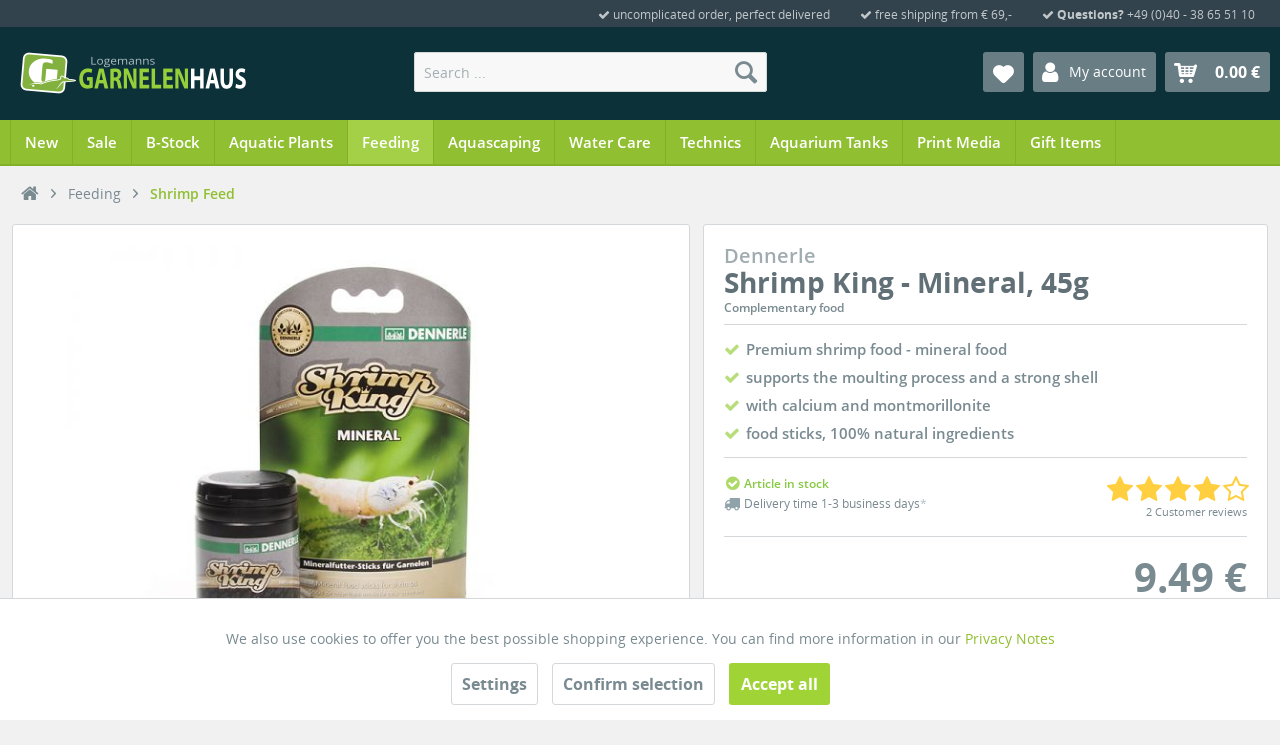

--- FILE ---
content_type: text/html; charset=UTF-8
request_url: https://www.garnelenhaus.com/dennerle/shrimp-king-mineral-45g
body_size: 20909
content:
<!DOCTYPE html> <html class="no-js" lang="en-GB" itemscope="itemscope" itemtype="http://schema.org/WebPage"> <head> <meta charset="utf-8"> <link rel="preconnect" href="//www.google-analytics.com"> <link rel="preconnect" href="//widgets.shopvote.de"> <link rel="preload" href="/themes/Frontend/Garnelenhaus/frontend/_public/src/fonts/gh-icons.woff" as="font" type="font/woff" crossorigin> <link rel="preload" href="/themes/Frontend/Garnelenhaus/frontend/_public/src/fonts/shopware.woff" as="font" type="font/woff" crossorigin> <link rel="preload" href="/themes/Frontend/Responsive/frontend/_public/vendors/fonts/open-sans-fontface/Regular/OpenSans-Regular.woff" as="font" type="font/woff" crossorigin> <link rel="preload" href="/themes/Frontend/Responsive/frontend/_public/vendors/fonts/open-sans-fontface/Light/OpenSans-Light.woff" as="font" type="font/woff" crossorigin> <link rel="preload" href="/themes/Frontend/Responsive/frontend/_public/vendors/fonts/open-sans-fontface/Semibold/OpenSans-Semibold.woff" as="font" type="font/woff" crossorigin> <link rel="preload" href="/themes/Frontend/Responsive/frontend/_public/vendors/fonts/open-sans-fontface/Bold/OpenSans-Bold.woff" as="font" type="font/woff" crossorigin> <meta name="author" content="Carsten Logemann / Frank Logemann" /> <meta name="publisher" content="GARNELENHAUS / Broth. Logemann" /> <meta name="company" content="GARNELENHAUS" /> <meta name="geo.region" content="DE-SH" /> <meta name="geo.placename" content="Barsbüttel" /> <meta name="geo.position" content="53.5422583;10.1693716" /> <meta name="ICBM" content="53.5422583, 10.1693716" /> <meta name="robots" content="index,follow" /> <meta name="revisit-after" content="7 days" /> <meta name="keywords" content="dennerle,shrimpking,premium,feeding,food,mineral,sticks" /> <meta name="description" content="Premium Shrimp Food - Mineral feed. Feeding sticks for special nutritional supplementation with the extra portion of important minerals, e.g. calci..." /> <meta property="og:type" content="product" /> <meta property="og:site_name" content="GARNELENHAUS" /> <meta property="og:url" content="https://www.garnelenhaus.com/dennerle/shrimp-king-mineral-45g" /> <meta property="og:title" content="Shrimp King - Mineral, 45g" /> <meta property="og:description" content="Premium shrimp food - mineral food     Dennerle Shrimp King - Mineral &amp;nbsp;for deliberate provision of extra minerals. With 7% calcium and 10% montmorillonite. Supports moulting, for a strong shell.
&amp;nbsp;
Sinking food sticks from..." /> <meta property="og:image" content="https://www.garnelenhaus.com/media/image/8a/d6/8c/1236_0_dennerle_shrimp_king_mineral_6073.jpg" /> <meta property="product:brand" content="Dennerle" /> <meta property="product:price" content="9,49" /> <meta property="product:product_link" content="https://www.garnelenhaus.com/dennerle/shrimp-king-mineral-45g" /> <meta name="twitter:card" content="product" /> <meta name="twitter:site" content="GARNELENHAUS" /> <meta name="twitter:title" content="Shrimp King - Mineral, 45g" /> <meta name="twitter:description" content="Premium shrimp food - mineral food     Dennerle Shrimp King - Mineral &amp;nbsp;for deliberate provision of extra minerals. With 7% calcium and 10% montmorillonite. Supports moulting, for a strong shell.
&amp;nbsp;
Sinking food sticks from..." /> <meta name="twitter:image" content="https://www.garnelenhaus.com/media/image/8a/d6/8c/1236_0_dennerle_shrimp_king_mineral_6073.jpg" /> <meta itemprop="copyrightHolder" content="GARNELENHAUS" /> <meta itemprop="copyrightYear" content="2020" /> <meta itemprop="isFamilyFriendly" content="True" /> <meta itemprop="image" content="https://www.garnelenhaus.com/media/image/55/20/d7/logo-garnelenhaus.png" /> <meta name="viewport" content="width=device-width, initial-scale=1.0, user-scalable=no"> <meta name="mobile-web-app-capable" content="yes"> <meta name="apple-mobile-web-app-title" content="Garnelenhaus"> <meta name="apple-mobile-web-app-capable" content="yes"> <meta name="apple-mobile-web-app-status-bar-style" content="default"> <link rel="alternate" hreflang="de" href="https://www.garnelenhaus.de/dennerle/shrimp-king-mineral-45g" /> <link rel="alternate" hreflang="en" href="https://www.garnelenhaus.com/dennerle/shrimp-king-mineral-45g" /> <link rel="apple-touch-icon" href="https://www.garnelenhaus.com/media/image/af/d6/00/garnelenhaus-icon-180.png"> <link rel="shortcut icon" href="https://www.garnelenhaus.com/media/image/29/08/1a/favicon-garnelenhaus.png"> <meta name="msapplication-navbutton-color" content="#90bf31" /> <meta name="application-name" content="GARNELENHAUS" /> <meta name="msapplication-starturl" content="https://www.garnelenhaus.com/" /> <meta name="msapplication-window" content="width=1024;height=768" /> <meta name="msapplication-TileImage" content="https://www.garnelenhaus.com/media/image/1c/76/1e/garnelenhaus-icon-150.png"> <meta name="msapplication-TileColor" content="#90bf31"> <meta name="msvalidate.01" content="F045989E64EC3DF78FB3B8ED951D77F9" /> <meta name="p:domain_verify" content="6aee7a391ecccf17267ea083ebed551d" /> <meta name="theme-color" content="#90bf31" /> <link rel="canonical" href="https://www.garnelenhaus.com/dennerle/shrimp-king-mineral-45g" /> <title itemprop="name">
Dennerle - Shrimp King - Mineral, 45g | GARNELENHAUS</title> <link href="/web/cache/1766147066_dd132e9cd0b47523c94a3ee2673c6139.css" media="all" rel="stylesheet" type="text/css" /> <script src="/themes/Frontend/Responsive/frontend/_public/src/js/vendors/modernizr/modernizr.custom.35977.js"></script> </head> <body class=" is--ctl-detail is--act-index    "> <div data-paypalUnifiedMetaDataContainer="true" data-paypalUnifiedRestoreOrderNumberUrl="https://www.garnelenhaus.com/widgets/PaypalUnifiedOrderNumber/restoreOrderNumber" class="is--hidden"> </div> <div id="bonus--maintenance" data-is-maintenance="0"></div> <div class="page-wrap"> <noscript class="noscript-main"> <div class="alert is--info"> <div class="alert--icon"> <i class="icon--element gh--info"></i> </div> <div class="alert--content">
To be able to use our Onlineshop in full range, we recommend activating Javascript in your browser.
</div> </div> </noscript> <header class="header-main"> <div class="top-bar"> <div class="container block-group"> <nav class="top-bar--navigation block" role="menubar"> <div class="navigation--entry gh"> <i class="gh--ok"></i> uncomplicated order, perfect delivered
</div> <div class="navigation--entry gh"> <i class="gh--ok"></i> free shipping from € 69,-
</div> <div class="navigation--entry gh"> <i class="gh--ok"></i> <strong>Questions?</strong> +49 (0)40 - 38 65 51 10
</div>  <div class="navigation--entry entry--compare is--hidden" role="menuitem" aria-haspopup="true" data-drop-down-menu="true">  </div> </nav> </div> </div> <div class="container header--navigation"> <div class="logo-main block-group" role="banner"> <div class="logo--shop block"> <a class="logo--link" href="https://www.garnelenhaus.com/" title="GARNELENHAUS - Switch to homepage"> <picture> <source srcset="https://www.garnelenhaus.com/media/image/55/20/d7/logo-garnelenhaus.png" media="(min-width: 78.75em)"> <source srcset="https://www.garnelenhaus.com/media/image/55/20/d7/logo-garnelenhaus.png" media="(min-width: 64em)"> <source srcset="https://www.garnelenhaus.com/media/image/55/20/d7/logo-garnelenhaus.png" media="(min-width: 48em)"> <img srcset="https://www.garnelenhaus.com/media/image/55/20/d7/logo-garnelenhaus.png" alt="GARNELENHAUS - Switch to homepage" /> </picture> </a> </div> </div> <nav class="shop--navigation block-group"> <ul class="navigation--list block-group" role="menubar"> <li class="navigation--entry entry--menu-left" role="menuitem"> <a class="entry--link entry--trigger btn is--icon-left" href="#offcanvas--left" data-offcanvas="true" data-offCanvasSelector=".sidebar-main"> <i class="icon--menu"></i> Menu
</a> </li> <li class="navigation--entry entry--search" role="menuitem" data-search="true" aria-haspopup="true"> <a class="btn entry--link entry--trigger" href="#show-hide--search" title="Show / close search"> <i class="icon--search"></i> <span class="search--display">Search</span> </a> <form action="/search" method="get" class="main-search--form"> <input type="search" name="sSearch" class="main-search--field" autocomplete="off" autocapitalize="off" placeholder="Search ..." maxlength="30" /> <button type="submit" class="main-search--button"> <i class="icon--search"></i> <span class="main-search--text">Search</span> </button> <div class="form--ajax-loader">&nbsp;</div> </form> <div class="main-search--results"></div> </li> <li class="navigation--entry entry--notepad" role="menuitem"> <a href="https://www.garnelenhaus.com/my-notes/" title="Wish list" class="btn"> <i class="icon--heart"></i> </a> </li> <li class="navigation--entry entry--account" role="menuitem"> <a href="https://www.garnelenhaus.com/my-account/" title="My account" class="btn is--icon-left entry--link account--link"> <i class="gh--user"></i> <span class="account--display">
					My account
				</span> </a> </li> <li class="navigation--entry entry--cart" role="menuitem"> <a class="btn is--icon-left cart--link" href="https://www.garnelenhaus.com/shopping-cart/" title="Shopping cart"> <span class="cart--display">
									Shopping cart
							</span> <span class="badge is--primary is--minimal cart--quantity is--hidden">0</span> <i class="gh--cart2"></i> <span class="cart--amount">
				0.00 &euro;
			</span> </a> <div class="ajax-loader">&nbsp;</div> </li> </ul> </nav> <div id="quicklogin" class="container--ajax-account" data-selector=".btn.is--icon-left.entry--link.account--link" data-selector2=""> <div class="ajax--account"> <script>
var pluginPrefix = 'sw';
</script> <a href="#close-account-menu" class="close--off-canvas">
close user menu
<i class="icon--arrow-right"></i> </a> <div class="qlh3">Login</div> <div class="inner_container"> <form name="sLogin" method="post" action="https://www.garnelenhaus.com/account/login" data-rel="quicklogin-form" novalidate> <input type="hidden" name="fromQuickLogin" value="fromQuickLogin"/> <fieldset> <p> <label for="email">E-Mail</label> <input tabindex="9" placeholder="E-Mail" name="email" type="email" value="" id="email" class="text " autocomplete="off" /> </p> <p class="none"> <label for="passwort">Password</label> <input tabindex="10" placeholder="Password" name="password" type="password" id="passwort" class="text " /> </p> </fieldset> <div class="action"> <button tabindex="12" class="btn is--icon-right" type="button" name="NewCustomer" onClick="location.href = 'https://www.garnelenhaus.com/register-and-login/'">I'm new ;o) <i class="icon--service"></i></button> <button tabindex="11" type="submit" class="btn is--primary is--icon-right" name="Submit">Login <i class="icon--arrow-right"></i></button> </div> <p class="password"> <a class="service--link" tabindex="13" href="https://www.garnelenhaus.com/account/password" title="Forget your password?"> <small>Forget your password?</small> </a> </p> </form> </div> </div> </div> <div class="container--ajax-cart" data-collapse-cart="true" data-displayMode="offcanvas"></div> </div> </header> <nav class="navigation-main"> <div class="container" data-menu-scroller="true" data-listSelector=".navigation--list.container" data-viewPortSelector=".navigation--list-wrapper"> <div class="navigation--list-wrapper"> <ul class="navigation--list container" role="menubar" itemscope="itemscope" itemtype="http://schema.org/SiteNavigationElement"> <li class="navigation--entry" role="menuitem"><a class="navigation--link" href="https://www.garnelenhaus.com/new/" title="New" itemprop="url"><span itemprop="name">New</span></a></li><li class="navigation--entry" role="menuitem"><a class="navigation--link" href="https://www.garnelenhaus.com/sale/" title="Sale" itemprop="url"><span itemprop="name">Sale</span></a></li><li class="navigation--entry" role="menuitem"><a class="navigation--link" href="https://www.garnelenhaus.com/b-stock/" title="B-Stock" itemprop="url"><span itemprop="name">B-Stock</span></a></li><li class="navigation--entry" role="menuitem"><a class="navigation--link" href="https://www.garnelenhaus.com/aquatic-plants/" title="Aquatic Plants" itemprop="url"><span itemprop="name">Aquatic Plants</span></a></li><li class="navigation--entry is--active" role="menuitem"><a class="navigation--link is--active" href="https://www.garnelenhaus.com/feeding/" title="Feeding" itemprop="url"><span itemprop="name">Feeding</span></a></li><li class="navigation--entry" role="menuitem"><a class="navigation--link" href="https://www.garnelenhaus.com/aquascaping/" title="Aquascaping" itemprop="url"><span itemprop="name">Aquascaping</span></a></li><li class="navigation--entry" role="menuitem"><a class="navigation--link" href="https://www.garnelenhaus.com/water-care/" title="Water Care" itemprop="url"><span itemprop="name">Water Care</span></a></li><li class="navigation--entry" role="menuitem"><a class="navigation--link" href="https://www.garnelenhaus.com/technics/" title="Technics" itemprop="url"><span itemprop="name">Technics</span></a></li><li class="navigation--entry" role="menuitem"><a class="navigation--link" href="https://www.garnelenhaus.com/aquarium-tanks/" title="Aquarium Tanks" itemprop="url"><span itemprop="name">Aquarium Tanks</span></a></li><li class="navigation--entry" role="menuitem"><a class="navigation--link" href="https://www.garnelenhaus.com/print-media/" title="Print Media" itemprop="url"><span itemprop="name">Print Media</span></a></li><li class="navigation--entry" role="menuitem"><a class="navigation--link" href="https://www.garnelenhaus.com/gift-items/" title="Gift Items" itemprop="url"><span itemprop="name">Gift Items</span></a></li> </ul> </div> <div class="advanced-menu" data-advanced-menu="true" data-hoverDelay="300"> <div class="menu--container"> <div class="button-container"> </div> </div> <div class="menu--container"> <div class="button-container"> </div> </div> <div class="menu--container"> <div class="button-container"> </div> </div> <div class="menu--container"> <div class="button-container"> </div> <div class="content--wrapper has--content has--teaser"> <ul class="menu--list menu--level-0 columns--3" style="width: 75%;"> <li class="menu--list-item item--level-0" style="width: 100%"> <a href="https://www.garnelenhaus.com/aquatic-plants/mosses/" class="menu--list-item-link" title="Mosses">
Mosses
</a> </li> <li class="menu--list-item item--level-0" style="width: 100%"> <a href="https://www.garnelenhaus.com/aquatic-plants/epiphytes/" class="menu--list-item-link" title="Epiphytes">
Epiphytes
</a> </li> <li class="menu--list-item item--level-0" style="width: 100%"> <a href="https://www.garnelenhaus.com/aquatic-plants/ground-cover/" class="menu--list-item-link" title="Ground Cover">
Ground Cover
</a> </li> <li class="menu--list-item item--level-0" style="width: 100%"> <a href="https://www.garnelenhaus.com/aquatic-plants/foreground/" class="menu--list-item-link" title="Foreground">
Foreground
</a> </li> <li class="menu--list-item item--level-0" style="width: 100%"> <a href="https://www.garnelenhaus.com/aquatic-plants/middleground/" class="menu--list-item-link" title="Middleground">
Middleground
</a> </li> <li class="menu--list-item item--level-0" style="width: 100%"> <a href="https://www.garnelenhaus.com/aquatic-plants/background/" class="menu--list-item-link" title="Background">
Background
</a> </li> </ul> <div class="menu--delimiter" style="right: 25%;"></div> <div class="menu--teaser" style="width: 25%;"> <div class="teaser--text">
Every Aquarium will come to "life" and get a natural look thru nice colored and perfect growing aquarium plants... whether for Aquascaping or for your Shrimp Aquarium. Plants in the aquarium are indispensable for a nice optic and good working ...
<br /><br /> <a class="teaser--text-link btn is--full is--large small_90 is--center is--btn-blue font-600" href="https://www.garnelenhaus.com/aquatic-plants/" title="Aquatic Plants / Water Plants">
Aquatic Plants / Water Plants
</a> </div> </div> </div> </div> <div class="menu--container"> <div class="button-container"> </div> <div class="content--wrapper has--content has--teaser"> <ul class="menu--list menu--level-0 columns--3" style="width: 75%;"> <li class="menu--list-item item--level-0" style="width: 100%"> <a href="https://www.garnelenhaus.com/feeding/shrimp-feed/" class="menu--list-item-link" title="Shrimp Feed">
Shrimp Feed
</a> </li> <li class="menu--list-item item--level-0" style="width: 100%"> <a href="https://www.garnelenhaus.com/feeding/crab-feed/" class="menu--list-item-link" title="Crab Feed">
Crab Feed
</a> </li> <li class="menu--list-item item--level-0" style="width: 100%"> <a href="https://www.garnelenhaus.com/feeding/crayfish-feed/" class="menu--list-item-link" title="Crayfish Feed">
Crayfish Feed
</a> </li> <li class="menu--list-item item--level-0" style="width: 100%"> <a href="https://www.garnelenhaus.com/feeding/shellfish-feed/" class="menu--list-item-link" title="Shellfish Feed">
Shellfish Feed
</a> </li> <li class="menu--list-item item--level-0" style="width: 100%"> <a href="https://www.garnelenhaus.com/feeding/snail-feed/" class="menu--list-item-link" title="Snail Feed">
Snail Feed
</a> </li> <li class="menu--list-item item--level-0" style="width: 100%"> <a href="https://www.garnelenhaus.com/feeding/fish-feed/" class="menu--list-item-link" title="Fish Feed">
Fish Feed
</a> </li> <li class="menu--list-item item--level-0" style="width: 100%"> <a href="https://www.garnelenhaus.com/feeding/natural-products/" class="menu--list-item-link" title="Natural Products">
Natural Products
</a> </li> <li class="menu--list-item item--level-0" style="width: 100%"> <a href="https://www.garnelenhaus.com/feeding/feeding-equipment/" class="menu--list-item-link" title="Feeding Equipment">
Feeding Equipment
</a> </li> </ul> <div class="menu--delimiter" style="right: 25%;"></div> <div class="menu--teaser" style="width: 25%;"> <div class="teaser--text">
Large selection of best quality Food for your Aquarium Shrimp. Minerals, vitamins and proteins for a healthy feeding of your Ornamental Shrimp. Snacks, special Baby Shrimp rearing&nbsp;feed, complete Shrimp Food, diferent Natural Products and ...
<br /><br /> <a class="teaser--text-link btn is--full is--large small_90 is--center is--btn-blue font-600" href="https://www.garnelenhaus.com/feeding/" title="Feeding and Natural Products">
Feeding and Natural Products
</a> </div> </div> </div> </div> <div class="menu--container"> <div class="button-container"> </div> <div class="content--wrapper has--content has--teaser"> <ul class="menu--list menu--level-0 columns--3" style="width: 75%;"> <li class="menu--list-item item--level-0" style="width: 100%"> <a href="https://www.garnelenhaus.com/aquascaping/substrate/" class="menu--list-item-link" title="Substrate">
Substrate
</a> <ul class="menu--list menu--level-1 columns--3"> <li class="menu--list-item item--level-1"> <a href="https://www.garnelenhaus.com/aquascaping/substrate/soil/" class="menu--list-item-link" title="Soil">
Soil
</a> </li> <li class="menu--list-item item--level-1"> <a href="https://www.garnelenhaus.com/aquascaping/substrate/sand-gravel/" class="menu--list-item-link" title="Sand / Gravel">
Sand / Gravel
</a> </li> <li class="menu--list-item item--level-1"> <a href="https://www.garnelenhaus.com/aquascaping/substrate/substrate-additives/" class="menu--list-item-link" title="Substrate Additives">
Substrate Additives
</a> </li> <li class="menu--list-item item--level-1"> <a href="https://www.garnelenhaus.com/aquascaping/substrate/substrate-fertilizer/" class="menu--list-item-link" title="Substrate Fertilizer">
Substrate Fertilizer
</a> </li> </ul> </li> <li class="menu--list-item item--level-0" style="width: 100%"> <a href="https://www.garnelenhaus.com/aquascaping/aquarium-care/" class="menu--list-item-link" title="Aquarium Care">
Aquarium Care
</a> <ul class="menu--list menu--level-1 columns--3"> <li class="menu--list-item item--level-1"> <a href="https://www.garnelenhaus.com/aquascaping/aquarium-care/sand-flattener/" class="menu--list-item-link" title="Sand Flattener">
Sand Flattener
</a> </li> <li class="menu--list-item item--level-1"> <a href="https://www.garnelenhaus.com/aquascaping/aquarium-care/tweezers/" class="menu--list-item-link" title="Tweezers">
Tweezers
</a> </li> <li class="menu--list-item item--level-1"> <a href="https://www.garnelenhaus.com/aquascaping/aquarium-care/scissors/" class="menu--list-item-link" title="Scissors">
Scissors
</a> </li> <li class="menu--list-item item--level-1"> <a href="https://www.garnelenhaus.com/aquascaping/aquarium-care/nets/" class="menu--list-item-link" title="Nets">
Nets
</a> </li> <li class="menu--list-item item--level-1"> <a href="https://www.garnelenhaus.com/aquascaping/aquarium-care/cleaning/" class="menu--list-item-link" title="Cleaning">
Cleaning
</a> </li> <li class="menu--list-item item--level-1"> <a href="https://www.garnelenhaus.com/aquascaping/aquarium-care/accessories/" class="menu--list-item-link" title="Accessories">
Accessories
</a> </li> </ul> </li> <li class="menu--list-item item--level-0" style="width: 100%"> <a href="https://www.garnelenhaus.com/aquascaping/natural-stones/" class="menu--list-item-link" title="Natural Stones">
Natural Stones
</a> </li> <li class="menu--list-item item--level-0" style="width: 100%"> <a href="https://www.garnelenhaus.com/aquascaping/wood-roots/" class="menu--list-item-link" title="Wood / Roots">
Wood / Roots
</a> </li> <li class="menu--list-item item--level-0" style="width: 100%"> <a href="https://www.garnelenhaus.com/aquascaping/decoration/" class="menu--list-item-link" title="Decoration">
Decoration
</a> </li> <li class="menu--list-item item--level-0" style="width: 100%"> <a href="https://www.garnelenhaus.com/aquascaping/wabi-kusa/" class="menu--list-item-link" title="Wabi Kusa">
Wabi Kusa
</a> </li> </ul> <div class="menu--delimiter" style="right: 25%;"></div> <div class="menu--teaser" style="width: 25%;"> <div class="teaser--text">
Aquascaping Online Shop  -&nbsp;Aquascaping is the design of natural landscapes in the aquarium. In our Aquascaping online Shop we offer everything you need for your Aquascaping Aquarium. From substrate to wood, nice looking stones, nutrients ...
<br /><br /> <a class="teaser--text-link btn is--full is--large small_90 is--center is--btn-blue font-600" href="https://www.garnelenhaus.com/aquascaping/" title="Aquascaping and Nature Aquarium">
Aquascaping and Nature Aquarium
</a> </div> </div> </div> </div> <div class="menu--container"> <div class="button-container"> </div> <div class="content--wrapper has--content has--teaser"> <ul class="menu--list menu--level-0 columns--3" style="width: 75%;"> <li class="menu--list-item item--level-0" style="width: 100%"> <a href="https://www.garnelenhaus.com/water-care/fertilizer/" class="menu--list-item-link" title="Fertilizer">
Fertilizer
</a> </li> <li class="menu--list-item item--level-0" style="width: 100%"> <a href="https://www.garnelenhaus.com/water-care/dosage-helpers/" class="menu--list-item-link" title="Dosage helpers">
Dosage helpers
</a> </li> <li class="menu--list-item item--level-0" style="width: 100%"> <a href="https://www.garnelenhaus.com/water-care/minerals/" class="menu--list-item-link" title="Minerals">
Minerals
</a> </li> <li class="menu--list-item item--level-0" style="width: 100%"> <a href="https://www.garnelenhaus.com/water-care/oxydator/" class="menu--list-item-link" title="Oxydator">
Oxydator
</a> </li> <li class="menu--list-item item--level-0" style="width: 100%"> <a href="https://www.garnelenhaus.com/water-care/water-conditioner/" class="menu--list-item-link" title="Water Conditioner">
Water Conditioner
</a> </li> <li class="menu--list-item item--level-0" style="width: 100%"> <a href="https://www.garnelenhaus.com/water-care/water-test/" class="menu--list-item-link" title="Water Test">
Water Test
</a> </li> <li class="menu--list-item item--level-0" style="width: 100%"> <a href="https://www.garnelenhaus.com/water-care/first-aid/" class="menu--list-item-link" title="First Aid">
First Aid
</a> </li> </ul> <div class="menu--delimiter" style="right: 25%;"></div> <div class="menu--teaser" style="width: 25%;"> <div class="teaser--text">
The water treatment in the Aquarium includes everything that you need for water conditioning, mineral supply e.g. for the Shrimp, fertilize for the water plants, oxygen supply for shrimp and fish, and to test the Aquarium water itself by ...
<br /><br /> <a class="teaser--text-link btn is--full is--large small_90 is--center is--btn-blue font-600" href="https://www.garnelenhaus.com/water-care/" title="Water Care / Water Conditioning">
Water Care / Water Conditioning
</a> </div> </div> </div> </div> <div class="menu--container"> <div class="button-container"> </div> <div class="content--wrapper has--content has--teaser"> <ul class="menu--list menu--level-0 columns--3" style="width: 75%;"> <li class="menu--list-item item--level-0" style="width: 100%"> <a href="https://www.garnelenhaus.com/technics/lighting/" class="menu--list-item-link" title="Lighting">
Lighting
</a> <ul class="menu--list menu--level-1 columns--3"> <li class="menu--list-item item--level-1"> <a href="https://www.garnelenhaus.com/technics/lighting/led-lamps/" class="menu--list-item-link" title="LED - Lamps">
LED - Lamps
</a> </li> <li class="menu--list-item item--level-1"> <a href="https://www.garnelenhaus.com/technics/lighting/spare-parts/" class="menu--list-item-link" title="Spare Parts">
Spare Parts
</a> </li> </ul> </li> <li class="menu--list-item item--level-0" style="width: 100%"> <a href="https://www.garnelenhaus.com/technics/co2/" class="menu--list-item-link" title="CO2">
CO2
</a> <ul class="menu--list menu--level-1 columns--3"> <li class="menu--list-item item--level-1"> <a href="https://www.garnelenhaus.com/technics/co2/bio-co2/" class="menu--list-item-link" title="Bio - CO2">
Bio - CO2
</a> </li> <li class="menu--list-item item--level-1"> <a href="https://www.garnelenhaus.com/technics/co2/counter/" class="menu--list-item-link" title="Counter">
Counter
</a> </li> <li class="menu--list-item item--level-1"> <a href="https://www.garnelenhaus.com/technics/co2/outflow/" class="menu--list-item-link" title="Outflow">
Outflow
</a> </li> <li class="menu--list-item item--level-1"> <a href="https://www.garnelenhaus.com/technics/co2/connector/" class="menu--list-item-link" title="Connector">
Connector
</a> </li> <li class="menu--list-item item--level-1"> <a href="https://www.garnelenhaus.com/technics/co2/co2-test/" class="menu--list-item-link" title="CO2 - Test">
CO2 - Test
</a> </li> <li class="menu--list-item item--level-1"> <a href="https://www.garnelenhaus.com/technics/co2/complete-set/" class="menu--list-item-link" title="Complete-Set">
Complete-Set
</a> </li> <li class="menu--list-item item--level-1"> <a href="https://www.garnelenhaus.com/technics/co2/technics/" class="menu--list-item-link" title="Technics">
Technics
</a> </li> <li class="menu--list-item item--level-1"> <a href="https://www.garnelenhaus.com/technics/co2/hose/" class="menu--list-item-link" title="Hose">
Hose
</a> </li> <li class="menu--list-item item--level-1"> <a href="https://www.garnelenhaus.com/technics/co2/spare-parts/" class="menu--list-item-link" title="Spare Parts">
Spare Parts
</a> </li> <li class="menu--list-item item--level-1"> <a href="https://www.garnelenhaus.com/technics/co2/accessories/" class="menu--list-item-link" title="Accessories">
Accessories
</a> </li> </ul> </li> <li class="menu--list-item item--level-0" style="width: 100%"> <a href="https://www.garnelenhaus.com/technics/filter/" class="menu--list-item-link" title="Filter">
Filter
</a> <ul class="menu--list menu--level-1 columns--3"> <li class="menu--list-item item--level-1"> <a href="https://www.garnelenhaus.com/technics/filter/canister-filter/" class="menu--list-item-link" title="Canister Filter">
Canister Filter
</a> </li> <li class="menu--list-item item--level-1"> <a href="https://www.garnelenhaus.com/technics/filter/inner-filter/" class="menu--list-item-link" title="Inner Filter">
Inner Filter
</a> </li> <li class="menu--list-item item--level-1"> <a href="https://www.garnelenhaus.com/technics/filter/skimmer/" class="menu--list-item-link" title="Skimmer">
Skimmer
</a> </li> <li class="menu--list-item item--level-1"> <a href="https://www.garnelenhaus.com/technics/filter/filter-media/" class="menu--list-item-link" title="Filter Media">
Filter Media
</a> </li> <li class="menu--list-item item--level-1"> <a href="https://www.garnelenhaus.com/technics/filter/in-and-outflow/" class="menu--list-item-link" title="In- and Outflow">
In- and Outflow
</a> </li> <li class="menu--list-item item--level-1"> <a href="https://www.garnelenhaus.com/technics/filter/uv-c-clearer/" class="menu--list-item-link" title="UV-C - Clearer">
UV-C - Clearer
</a> </li> <li class="menu--list-item item--level-1"> <a href="https://www.garnelenhaus.com/technics/filter/hose/" class="menu--list-item-link" title="Hose">
Hose
</a> </li> <li class="menu--list-item item--level-1"> <a href="https://www.garnelenhaus.com/technics/filter/spare-parts/" class="menu--list-item-link" title="Spare Parts">
Spare Parts
</a> </li> <li class="menu--list-item item--level-1"> <a href="https://www.garnelenhaus.com/technics/filter/accessories/" class="menu--list-item-link" title="Accessories">
Accessories
</a> </li> </ul> </li> <li class="menu--list-item item--level-0" style="width: 100%"> <a href="https://www.garnelenhaus.com/technics/air/" class="menu--list-item-link" title="Air">
Air
</a> <ul class="menu--list menu--level-1 columns--3"> <li class="menu--list-item item--level-1"> <a href="https://www.garnelenhaus.com/technics/air/pumps/" class="menu--list-item-link" title="Pumps">
Pumps
</a> </li> <li class="menu--list-item item--level-1"> <a href="https://www.garnelenhaus.com/technics/air/valves-distributors/" class="menu--list-item-link" title="Valves (Distributors)">
Valves (Distributors)
</a> </li> <li class="menu--list-item item--level-1"> <a href="https://www.garnelenhaus.com/technics/air/hose/" class="menu--list-item-link" title="Hose">
Hose
</a> </li> <li class="menu--list-item item--level-1"> <a href="https://www.garnelenhaus.com/technics/air/outflow/" class="menu--list-item-link" title="Outflow">
Outflow
</a> </li> <li class="menu--list-item item--level-1"> <a href="https://www.garnelenhaus.com/technics/air/check-valve/" class="menu--list-item-link" title="Check Valve">
Check Valve
</a> </li> </ul> </li> <li class="menu--list-item item--level-0" style="width: 100%"> <a href="https://www.garnelenhaus.com/technics/ro-water/" class="menu--list-item-link" title="R/O Water">
R/O Water
</a> <ul class="menu--list menu--level-1 columns--3"> <li class="menu--list-item item--level-1"> <a href="https://www.garnelenhaus.com/technics/ro-water/systems/" class="menu--list-item-link" title="Systems">
Systems
</a> </li> <li class="menu--list-item item--level-1"> <a href="https://www.garnelenhaus.com/technics/ro-water/spare-parts/" class="menu--list-item-link" title="Spare Parts">
Spare Parts
</a> </li> <li class="menu--list-item item--level-1"> <a href="https://www.garnelenhaus.com/technics/ro-water/accessories/" class="menu--list-item-link" title="Accessories">
Accessories
</a> </li> </ul> </li> <li class="menu--list-item item--level-0" style="width: 100%"> <a href="https://www.garnelenhaus.com/technics/temperature/" class="menu--list-item-link" title="Temperature">
Temperature
</a> <ul class="menu--list menu--level-1 columns--3"> <li class="menu--list-item item--level-1"> <a href="https://www.garnelenhaus.com/technics/temperature/heater/" class="menu--list-item-link" title="Heater">
Heater
</a> </li> <li class="menu--list-item item--level-1"> <a href="https://www.garnelenhaus.com/technics/temperature/cooler/" class="menu--list-item-link" title="Cooler">
Cooler
</a> </li> <li class="menu--list-item item--level-1"> <a href="https://www.garnelenhaus.com/technics/temperature/thermometer/" class="menu--list-item-link" title="Thermometer">
Thermometer
</a> </li> <li class="menu--list-item item--level-1"> <a href="https://www.garnelenhaus.com/technics/temperature/spare-parts/" class="menu--list-item-link" title="Spare Parts">
Spare Parts
</a> </li> </ul> </li> <li class="menu--list-item item--level-0" style="width: 100%"> <a href="https://www.garnelenhaus.com/technics/miscellaneous/" class="menu--list-item-link" title="Miscellaneous">
Miscellaneous
</a> </li> </ul> <div class="menu--delimiter" style="right: 25%;"></div> <div class="menu--teaser" style="width: 25%;"> <div class="teaser--text">
A lot in the Aquarium works with technology. From the lighting, filter technology, reverse osmosis water systems or CO2 technology. Also the heating and cooling in the Aquarium works by technical devices and is most indispensable for good living ...
<br /><br /> <a class="teaser--text-link btn is--full is--large small_90 is--center is--btn-blue font-600" href="https://www.garnelenhaus.com/technics/" title="Technic for your Aquarium Tank">
Technic for your Aquarium Tank
</a> </div> </div> </div> </div> <div class="menu--container"> <div class="button-container"> </div> <div class="content--wrapper has--content has--teaser"> <ul class="menu--list menu--level-0 columns--3" style="width: 75%;"> <li class="menu--list-item item--level-0" style="width: 100%"> <a href="https://www.garnelenhaus.com/aquarium-tanks/complete-sets/" class="menu--list-item-link" title="Complete Sets">
Complete Sets
</a> </li> <li class="menu--list-item item--level-0" style="width: 100%"> <a href="https://www.garnelenhaus.com/aquarium-tanks/aquarium-tanks/" class="menu--list-item-link" title="Aquarium Tanks">
Aquarium Tanks
</a> </li> <li class="menu--list-item item--level-0" style="width: 100%"> <a href="https://www.garnelenhaus.com/aquarium-tanks/furniture/" class="menu--list-item-link" title="Furniture">
Furniture
</a> </li> <li class="menu--list-item item--level-0" style="width: 100%"> <a href="https://www.garnelenhaus.com/aquarium-tanks/accessories/" class="menu--list-item-link" title="Accessories">
Accessories
</a> </li> </ul> <div class="menu--delimiter" style="right: 25%;"></div> <div class="menu--teaser" style="width: 25%;"> <div class="teaser--text">
Aquariums are, of course, the basic equipment of every aquarium enthusiast.&nbsp;The question whether it should be a smaller Nano Aquarium complete set, or rather a larger separate aquarium with the desired dream dimensions is not always easy to ...
<br /><br /> <a class="teaser--text-link btn is--full is--large small_90 is--center is--btn-blue font-600" href="https://www.garnelenhaus.com/aquarium-tanks/" title="Aquariums and Aquarium Sets">
Aquariums and Aquarium Sets
</a> </div> </div> </div> </div> <div class="menu--container"> <div class="button-container"> </div> <div class="content--wrapper has--content has--teaser"> <ul class="menu--list menu--level-0 columns--3" style="width: 75%;"> <li class="menu--list-item item--level-0" style="width: 100%"> <a href="https://www.garnelenhaus.com/print-media/books/" class="menu--list-item-link" title="Books">
Books
</a> </li> <li class="menu--list-item item--level-0" style="width: 100%"> <a href="https://www.garnelenhaus.com/print-media/magazines/" class="menu--list-item-link" title="Magazines">
Magazines
</a> </li> <li class="menu--list-item item--level-0" style="width: 100%"> <a href="https://www.garnelenhaus.com/print-media/calendar/" class="menu--list-item-link" title="Calendar">
Calendar
</a> </li> </ul> <div class="menu--delimiter" style="right: 25%;"></div> <div class="menu--teaser" style="width: 25%;"> <div class="teaser--text">
Something to keep "printed" in the hand and reading relaxed in the evening with Print media is still different than researching only on the Internet.&nbsp;Books, Magazines and Calendars enrich your thirst for knowledge anytime for easy readable ...
<br /><br /> <a class="teaser--text-link btn is--full is--large small_90 is--center is--btn-blue font-600" href="https://www.garnelenhaus.com/print-media/" title="Aquaristic Print Media">
Aquaristic Print Media
</a> </div> </div> </div> </div> <div class="menu--container"> <div class="button-container"> </div> </div> </div> </div> </nav> <section class="content-main container block-group"> <nav class="content--breadcrumb block"> <ul class="breadcrumb--list" role="menu" itemscope itemtype="http://schema.org/BreadcrumbList"> <li class="breadcrumb--entry" itemprop="itemListElement" itemscope itemtype="http://schema.org/ListItem"> <a class="breadcrumb--link" href="https://www.garnelenhaus.com/" title="Garnelenhaus" itemprop="item"> <link itemprop="url" href="https://www.garnelenhaus.com/" /> <i class="gh--home ghicon-lg"></i> </a> <meta itemprop="name" content="Garnelenhaus" /> <meta itemprop="position" content="1" /> </li> <li class="breadcrumb--separator"> <i class="icon--arrow-right"></i> </li> <li class="breadcrumb--entry" itemprop="itemListElement" itemscope itemtype="http://schema.org/ListItem"> <a class="breadcrumb--link" href="https://www.garnelenhaus.com/feeding/" title="Feeding" itemprop="item"> <link itemprop="url" href="https://www.garnelenhaus.com/feeding/" /> <span class="breadcrumb--title" itemprop="name">Feeding</span> </a> <meta itemprop="position" content="2" /> </li> <li class="breadcrumb--separator"> <i class="icon--arrow-right"></i> </li> <li class="breadcrumb--entry is--active" itemprop="itemListElement" itemscope itemtype="http://schema.org/ListItem"> <a class="breadcrumb--link" href="https://www.garnelenhaus.com/feeding/shrimp-feed/" title="Shrimp Feed" itemprop="item"> <link itemprop="url" href="https://www.garnelenhaus.com/feeding/shrimp-feed/" /> <span class="breadcrumb--title" itemprop="name">Shrimp Feed</span> </a> <meta itemprop="position" content="3" /> </li> </ul> </nav> <div class="content-main--inner"> <aside class="sidebar-main off-canvas"> <div class="navigation--smartphone"> <ul class="navigation--list "> <li class="navigation--entry entry--close-off-canvas"> <a href="#close-categories-menu" title="Close menu" class="navigation--link">
Close menu <i class="icon--arrow-right"></i> </a> </li> </ul> <div class="mobile--switches">  </div> </div> <div class="sidebar--categories-wrapper" data-subcategory-nav="true" data-mainCategoryId="4" data-categoryId="319" data-fetchUrl="/widgets/listing/getCategory/categoryId/319"> <div class="categories--headline navigation--headline">
Shop Categories
</div> <div class="sidebar--categories-navigation six-categories-left categories-type1"> <ul class="sidebar--navigation categories--navigation navigation--list six-selected-navigation is--drop-down is--level0 is--rounded" role="menu"> <li class="navigation--entry is--active has--sub-categories has--sub-children" role="menuitem"> <a class="navigation--link is--active has--sub-categories link--go-forward" href="https://www.garnelenhaus.com/feeding/" data-categoryId="104" data-fetchUrl="/widgets/listing/getCategory/categoryId/104" title="Feeding">
Feeding
</a> <ul class="sidebar--navigation categories--navigation navigation--list is--drop-down is--level1 is--rounded" role="menu"> <li class="navigation--entry is--active" role="menuitem"> <a class="navigation--link is--active" href="https://www.garnelenhaus.com/feeding/shrimp-feed/" data-categoryId="319" data-fetchUrl="/widgets/listing/getCategory/categoryId/319" title="Shrimp Feed">
Shrimp Feed
</a> </li> <li class="navigation--entry" role="menuitem"> <a class="navigation--link" href="https://www.garnelenhaus.com/feeding/crab-feed/" data-categoryId="320" data-fetchUrl="/widgets/listing/getCategory/categoryId/320" title="Crab Feed">
Crab Feed
</a> </li> <li class="navigation--entry" role="menuitem"> <a class="navigation--link" href="https://www.garnelenhaus.com/feeding/crayfish-feed/" data-categoryId="321" data-fetchUrl="/widgets/listing/getCategory/categoryId/321" title="Crayfish Feed">
Crayfish Feed
</a> </li> <li class="navigation--entry" role="menuitem"> <a class="navigation--link" href="https://www.garnelenhaus.com/feeding/shellfish-feed/" data-categoryId="322" data-fetchUrl="/widgets/listing/getCategory/categoryId/322" title="Shellfish Feed">
Shellfish Feed
</a> </li> <li class="navigation--entry" role="menuitem"> <a class="navigation--link" href="https://www.garnelenhaus.com/feeding/snail-feed/" data-categoryId="323" data-fetchUrl="/widgets/listing/getCategory/categoryId/323" title="Snail Feed">
Snail Feed
</a> </li> <li class="navigation--entry" role="menuitem"> <a class="navigation--link" href="https://www.garnelenhaus.com/feeding/fish-feed/" data-categoryId="324" data-fetchUrl="/widgets/listing/getCategory/categoryId/324" title="Fish Feed">
Fish Feed
</a> </li> <li class="navigation--entry" role="menuitem"> <a class="navigation--link" href="https://www.garnelenhaus.com/feeding/natural-products/" data-categoryId="325" data-fetchUrl="/widgets/listing/getCategory/categoryId/325" title="Natural Products">
Natural Products
</a> </li> <li class="navigation--entry" role="menuitem"> <a class="navigation--link" href="https://www.garnelenhaus.com/feeding/feeding-equipment/" data-categoryId="326" data-fetchUrl="/widgets/listing/getCategory/categoryId/326" title="Feeding Equipment">
Feeding Equipment
</a> </li> </ul> </li> </ul> <ul class="sidebar--navigation categories--navigation navigation--list six-main-navigation is--level0 is--rounded" role="menu"> <li class="navigation--entry" role="menuitem"> <a class="navigation--link" href="https://www.garnelenhaus.com/new/" data-categoryId="99" data-fetchUrl="/widgets/listing/getCategory/categoryId/99" title="New">
New
</a> </li> <li class="navigation--entry" role="menuitem"> <a class="navigation--link" href="https://www.garnelenhaus.com/sale/" data-categoryId="100" data-fetchUrl="/widgets/listing/getCategory/categoryId/100" title="Sale">
Sale
</a> </li> <li class="navigation--entry" role="menuitem"> <a class="navigation--link" href="https://www.garnelenhaus.com/b-stock/" data-categoryId="354" data-fetchUrl="/widgets/listing/getCategory/categoryId/354" title="B-Stock">
B-Stock
</a> </li> <li class="navigation--entry has--sub-children" role="menuitem"> <a class="navigation--link" href="https://www.garnelenhaus.com/aquatic-plants/" data-categoryId="103" data-fetchUrl="/widgets/listing/getCategory/categoryId/103" title="Aquatic Plants">
Aquatic Plants
</a> </li> <li class="navigation--entry has--sub-children" role="menuitem"> <a class="navigation--link" href="https://www.garnelenhaus.com/aquascaping/" data-categoryId="105" data-fetchUrl="/widgets/listing/getCategory/categoryId/105" title="Aquascaping">
Aquascaping
</a> </li> <li class="navigation--entry has--sub-children" role="menuitem"> <a class="navigation--link" href="https://www.garnelenhaus.com/water-care/" data-categoryId="106" data-fetchUrl="/widgets/listing/getCategory/categoryId/106" title="Water Care">
Water Care
</a> </li> <li class="navigation--entry has--sub-children" role="menuitem"> <a class="navigation--link" href="https://www.garnelenhaus.com/technics/" data-categoryId="107" data-fetchUrl="/widgets/listing/getCategory/categoryId/107" title="Technics">
Technics
</a> </li> <li class="navigation--entry has--sub-children" role="menuitem"> <a class="navigation--link" href="https://www.garnelenhaus.com/aquarium-tanks/" data-categoryId="108" data-fetchUrl="/widgets/listing/getCategory/categoryId/108" title="Aquarium Tanks">
Aquarium Tanks
</a> </li> <li class="navigation--entry has--sub-children" role="menuitem"> <a class="navigation--link" href="https://www.garnelenhaus.com/print-media/" data-categoryId="109" data-fetchUrl="/widgets/listing/getCategory/categoryId/109" title="Print Media">
Print Media
</a> </li> <li class="navigation--entry" role="menuitem"> <a class="navigation--link" href="https://www.garnelenhaus.com/gift-items/" data-categoryId="110" data-fetchUrl="/widgets/listing/getCategory/categoryId/110" title="Gift Items">
Gift Items
</a> </li> <li class="navigation--entry has--sub-children" role="menuitem"> <a class="navigation--link" href="https://www.garnelenhaus.com/wiki/" data-categoryId="101" data-fetchUrl="/widgets/listing/getCategory/categoryId/101" title="Wiki">
Wiki
</a> </li> </ul> </div> <div class="shop-sites--container is--rounded"> <div class="shop-sites--headline navigation--headline">
Information
</div> <ul class="shop-sites--navigation sidebar--navigation navigation--list is--drop-down is--level0" role="menu"> <li class="navigation--entry" role="menuitem"> <a class="navigation--link" href="https://www.garnelenhaus.com/shipping-and-delivery" title="Shipping and Delivery" data-categoryId="29" data-fetchUrl="/widgets/listing/getCustomPage/pageId/29" >
Shipping and Delivery
</a> </li> <li class="navigation--entry" role="menuitem"> <a class="navigation--link" href="https://www.garnelenhaus.com/payment-options" title="Payment Options" data-categoryId="50" data-fetchUrl="/widgets/listing/getCustomPage/pageId/50" >
Payment Options
</a> </li> <li class="navigation--entry" role="menuitem"> <a class="navigation--link" href="https://www.garnelenhaus.com/bonus-points" title="Bonus Points" data-categoryId="59" data-fetchUrl="/widgets/listing/getCustomPage/pageId/59" >
Bonus Points
</a> </li> <li class="navigation--entry" role="menuitem"> <a class="navigation--link" href="https://www.garnelenhaus.com/right-of-revocation" title="Right of Revocation" data-categoryId="49" data-fetchUrl="/widgets/listing/getCustomPage/pageId/49" >
Right of Revocation
</a> </li> <li class="navigation--entry" role="menuitem"> <a class="navigation--link" href="https://www.garnelenhaus.com/privacy-notice" title="Privacy Notice" data-categoryId="48" data-fetchUrl="/widgets/listing/getCustomPage/pageId/48" >
Privacy Notice
</a> </li> <li class="navigation--entry" role="menuitem"> <a class="navigation--link" href="javascript:openCookieConsentManager()" title="Cookie settings" data-categoryId="86" data-fetchUrl="/widgets/listing/getCustomPage/pageId/86" >
Cookie settings
</a> </li> <li class="navigation--entry" role="menuitem"> <a class="navigation--link" href="https://www.garnelenhaus.com/terms-and-conditions" title="Terms and Conditions" data-categoryId="28" data-fetchUrl="/widgets/listing/getCustomPage/pageId/28" >
Terms and Conditions
</a> </li> <li class="navigation--entry" role="menuitem"> <a class="navigation--link" href="https://www.garnelenhaus.com/contact-data" title="Contact Data" data-categoryId="51" data-fetchUrl="/widgets/listing/getCustomPage/pageId/51" >
Contact Data
</a> </li> <li class="navigation--entry" role="menuitem"> <a class="navigation--link" href="https://www.garnelenhaus.com/legal-notice" title="Legal notice" data-categoryId="27" data-fetchUrl="/widgets/listing/getCustomPage/pageId/27" >
Legal notice
</a> </li> </ul> </div> </div> </aside> <div class="content--wrapper"> <div class="content product--details" itemscope itemtype="http://schema.org/Product" data-ajax-wishlist="true" data-compare-ajax="true" data-ajax-variants-container="true"> <div class="product--detail-upper block-group"> <div class="product--image-container image-slider" data-image-slider="true" data-image-gallery="true" data-maxZoom="0" data-thumbnails=".image--thumbnails" > <div class="image-slider--container no--thumbnails"> <div class="image-slider--slide"> <div class="image--box image-slider--item"> <span class="image--element" data-img-large="https://www.garnelenhaus.com/media/image/cd/31/76/1236_0_dennerle_shrimp_king_mineral_6073_1280x1280.jpg" data-img-small="https://www.garnelenhaus.com/media/image/48/40/05/1236_0_dennerle_shrimp_king_mineral_6073_200x200.jpg" data-img-original="https://www.garnelenhaus.com/media/image/8a/d6/8c/1236_0_dennerle_shrimp_king_mineral_6073.jpg" data-alt="Shrimp King - Mineral, 45g"> <span class="image--media"> <img srcset="https://www.garnelenhaus.com/media/image/d8/6e/e1/1236_0_dennerle_shrimp_king_mineral_6073_600x600.jpg, https://www.garnelenhaus.com/media/image/7b/2d/c4/1236_0_dennerle_shrimp_king_mineral_6073_600x600@2x.jpg 2x" src="https://www.garnelenhaus.com/media/image/d8/6e/e1/1236_0_dennerle_shrimp_king_mineral_6073_600x600.jpg" alt="Shrimp King - Mineral, 45g" itemprop="image" /> </span> </span> </div> </div> </div> </div> <div class="product--buybox block"> <meta itemprop="name" content="Dennerle - Shrimp King - Mineral, 45g"/> <meta itemprop="alternateName" content="Shrimp King - Mineral, 45g"/> <meta itemprop="description" content=" Premium shrimp food - mineral food     Dennerle Shrimp King - Mineral &amp;nbsp;for deliberate provision of extra minerals. With 7% calcium and 10% montmorillonite. Supports moulting, for a strong shell.
&amp;nbsp;
Sinking food sticks from 100% natural ingredients for deliberate mineral supply.     Besides the many high-quality ingredients also used in our basic food, Shrimp King - Mineral contains an extra portion of minerals. The time-tested clay mineral montmorillonite (10%), pure calcium carbonate (5%) and valuable red coralline algae (10%) provide all shrimp with ample amounts of calcium and other minerals as well as important trace elements. Especially the natural calcium contained in the red coralline algae has a high bioavailability, shrimp can make use of it especially well. In contrast to crayfish, shrimp need a constant mineral supply with their food as they do not have any ga..."/> <meta itemprop="sku" content="DEN-6073"/> <meta itemprop="gtin13" content="4001615060737"/> <meta itemprop="productID" content="1638"/> <meta itemprop="mpn" content="6073"/> <meta itemprop="weight" content="0.06 kg"/> <header class="product--header"> <div class="product--info"> <div class="product--title-supplier" itemprop="brand" itemscope itemtype="http://schema.org/Brand"><span itemprop="name">Dennerle</span></div> <h1 class="product--title">Shrimp King - Mineral, 45g</h1> <span class="product--title-subtitle">Complementary food</span> </div> </header> <div class="product_topics_box" itemprop="aggregateRating" itemscope itemtype="http://schema.org/AggregateRating"> <meta itemprop="ratingValue" content="4"> <meta itemprop="worstRating" content="1"> <meta itemprop="bestRating" content="5"> <meta itemprop="ratingCount" content="2"> <span class="product_topic">Premium shrimp food - mineral food</span> <span class="product_topic">supports the moulting process and a strong shell</span> <span class="product_topic">with calcium and montmorillonite</span> <span class="product_topic">food sticks, 100% natural ingredients</span> </div> <div itemprop="offers" itemscope itemtype="http://schema.org/Offer" class="buybox--inner"> <div class="product--delivery-rating-container no--border"> <meta itemprop="itemCondition" itemtype="http://schema.org/OfferItemCondition" content="http://schema.org/NewCondition"/> <div class="product--delivery"> <link itemprop="availability" href="http://schema.org/InStock" /> <p class="delivery--information color_green is--strong"> <i class="gh--ok-circled ghicon-fw ghicon-lg left_2 right_3 color_green_light"></i>
Article in stock
</p> <p class="delivery--information"> <i class="gh--truck ghicon-fw ghicon-lg right_2 color_light"></i>
Delivery time 1-3 business days<span class="color_lightlight">*</span> </p> </div> <div class="product--rating-container"> <a href="#product--publish-comment" class="product--rating-link" rel="nofollow" title="Comment"> <span class="product--rating"> <i class="gh--star color_rating_star_orange"></i> <i class="gh--star color_rating_star_orange"></i> <i class="gh--star color_rating_star_orange"></i> <i class="gh--star color_rating_star_orange"></i> <i class="gh--star-empty color_rating_star_orange"></i> <span class="rating--count-wrapper"> <span class="rating--count">2 Customer reviews</span> </span> </span> </a> </div> </div> <div class="product--price price--default is--align-right"> <span class="price--content content--default">
9.49 &euro;
</span> </div> <meta itemprop="price" content="9.49" /> <meta itemprop="priceCurrency" content="EUR" /> <meta itemprop="priceValidUntil" content="2100-12-31" /> <link itemprop="url" href="https://www.garnelenhaus.com/dennerle/shrimp-king-mineral-45g" /> <span itemprop="seller" itemscope itemtype="http://schema.org/Organization"><meta itemprop="name" content="Garnelenhaus" /></span> <div class="product--price price--unit""> <span class="label--purchase-content">Basic price</span> 210.89 &euro;/kg
</div> <div class="zusatzinfo_box"> <p class="product--tax" data-content="" data-modalbox="true" data-targetSelector="a" data-width="900" data-mode="ajax">
Prices incl. VAT plus <a title="shipping costs" href="https://www.garnelenhaus.com/terms-and-conditions" style="text-decoration:underline">shipping</a><br /> </p> </div> <form name="sAddToBasket" method="post" action="https://www.garnelenhaus.com/checkout/addArticle" class="buybox--form" data-add-article="true" data-eventName="submit" data-showModal="false" data-addArticleUrl="https://www.garnelenhaus.com/checkout/ajaxAddArticleCart"> <input type="hidden" name="sActionIdentifier" value=""/> <input type="hidden" name="sAddAccessories" id="sAddAccessories" value=""/> <input type="hidden" name="sAdd" value="DEN-6073"/> <div class="bonussystem--buyfor" data-radio-url="https://www.garnelenhaus.com/widgets/SwagBonusSystem/articleRadioButtons/sArticleID/1064"> </div> <div class="buybox--button-container block-group"> <div class="buybox--quantity block"> <select id="sQuantity" name="sQuantity" class="quantity--select"> <option value="1">1</option> <option value="2">2</option> <option value="3">3</option> <option value="4">4</option> <option value="5">5</option> <option value="6">6</option> <option value="7">7</option> <option value="8">8</option> <option value="9">9</option> <option value="10">10</option> <option value="11">11</option> <option value="12">12</option> <option value="13">13</option> </select> </div> <button class="buybox--button block btn is--primary is--icon-right is--center is--large" name="Add to shopping cart">
Add to shopping cart <i class="icon--arrow-right"></i> </button> </div> </form> <nav class="product--actions"> <form action="https://www.garnelenhaus.com/compare/add_article/articleID/1064" method="post" class="action--form"> <button type="submit" data-product-compare-add="true" title="Compare" class="action--link action--compare"> <i class="icon--compare"></i> Compare
</button> </form> <form action="https://www.garnelenhaus.com/note/add/ordernumber/DEN-6073" method="post" class="action--form"> <button type="submit" class="action--link link--notepad" title="Add to wish list" data-ajaxUrl="https://www.garnelenhaus.com/note/ajaxAdd/ordernumber/DEN-6073" data-text="Saved"> <i class="icon--heart"></i> <span class="action--text">Remember</span> </button> </form> <a href="https://www.garnelenhaus.com/you-got-a-question-about-this-product?sInquiry=detail&sOrdernumber=DEN-6073" rel="nofollow" class="action--link link--frage-zum-produkt" title="Question to this product"> <i class="icon--help"></i> <span class="prodquest">Question to this product</span> </a> </nav> </div> <div class="bonussystem--info bonus--detail-orb" data-detail-url="/widgets/SwagBonusSystem/articlePoints" data-article-id="1064" data-price="9.49" data-price-formatted="9.49 &euro;&nbsp;*" data-is-bonus-article="true"> <input type="hidden" name="earning_points_per_unit" id="earning_points_per_unit" value=""/> <input type="hidden" name="conversion_factor" id="conversion_factor" value=""/> <span class="bonussystem--info-orb">P</span> <span class="bonussystem--info-text"> <span class="bonussystem--info-text-beginning">on purchase receive</span> <span class="bonussystem--earning"></span>
bonus points now**
</span> </div> </div> </div> <div class="tab-menu--product"> <div class="tab--navigation"> <a href="#" class="tab--link" title="Description" data-tabName="description">Description</a> <a href="#" class="tab--link" title="Evaluations" data-tabName="rating">
Evaluations
<span class="product--rating-count">2</span> </a> </div> <div class="tab--container-list"> <div class="tab--container"> <div class="tab--header"> <a href="#" class="tab--title" title="Description">Description</a> </div> <div class="tab--preview">
Premium shrimp food - mineral food     Dennerle Shrimp King - Mineral &nbsp;for deliberate...<a href="#" class="tab--link" title=" more"> more</a> </div> <div class="tab--content"> <div class="buttons--off-canvas"> <a href="#" title="Close menu" class="close--off-canvas"> <i class="icon--arrow-left"></i>
Close menu
</a> </div> <div class="content--description"> <div class="content--title"> <span class="content--title-supplier">Dennerle</span><span class="content--title-article">Shrimp King - Mineral, 45g</span> </div> <div class="product--description"> <div>Premium shrimp food - mineral food<br> <br> <strong>Dennerle Shrimp King - Mineral</strong>&nbsp;for deliberate provision of extra minerals. With 7% calcium and 10% montmorillonite. Supports moulting, for a strong shell.</div> <div>&nbsp;</div> <div>Sinking food sticks from 100% natural ingredients for deliberate mineral supply. <br> <br> Besides the many high-quality ingredients also used in our basic food, Shrimp King - Mineral contains an extra portion of minerals. The time-tested clay mineral montmorillonite (10%), pure calcium carbonate (5%) and valuable red coralline algae (10%) provide all shrimp with ample amounts of calcium and other minerals as well as important trace elements. Especially the natural calcium contained in the red coralline algae has a high bioavailability, shrimp can make use of it especially well. In contrast to crayfish, shrimp need a constant mineral supply with their food as they do not have any gastrolithes (stomach stones) to store them.<br> <br> Supports a smooth moulting process and the formation of a strong new shell.<br> <br> <br> <strong>Guarantee</strong><br> free from artificial colorants and preserving agents, without fish meal.<br> <br> <strong>Feeding recommendation</strong><br> Approximately 5 mm of a pad per 20 shrimp 1 to 3 times a week. Remove food rests after 24 hours.<br> <br> <strong>Tip</strong><br> Shrimp King - Mineral is also ideal for feeding crayfish, dwarf crayfish (like CPOs), crabs and snails.<br> <br> <strong>Ingredients</strong><br> kelp, insect proteins, dandelion, stinging nettle, spinach, mulberry leaves, calcium carbonate, Chlorella, montmorillonite, Moringa oleifera, rosemary, mannanoligosaccharides, ß-glucane, pollen, turmeric, cinnamon</div> <div><br> <strong>Analytical constituents</strong><br> 21,0% crude protein, 6,0% crude fat, 8,0% crude fibre, 26,0% crude ash<br> <br> <strong>Content</strong><br> 45g<br> <br> Complementary food for shrimp in freshwater aquaria.<br> Re-close container after taking out food.<br> Store dry at room temperature.</div> </div> <div class="gpsr-box"> <div class="gpsr-manufacturer ImporterNO InfotextNO"> <div class="gpsr-content"> <span class="gpsr-header">Manufacturer</span> <div class="gpsr-address">Dennerle GmbH<br />Industriestraße 4<br />66981 Münchweiler<br />Deutschland<br />dennerle.com</div> </div> </div> </div> <div class="after_description"> <div class="artikelinfo panelbox"> <span class="header_ai"><i class="gh--info-circled ghicon-lg color_lightlight"></i> Article information</span> <div class="product--properties"> <table class="product--properties-table"> <tr class="product--properties-row"> <td class="product--properties-label is--bold">Manufacturer</td> <td class="product--properties-value">Dennerle</td> </tr> <tr class="product--properties-row"> <td class="product--properties-label is--bold">Article number</td> <td class="product--properties-value">DEN-6073</td> </tr> <tr class="product--properties-row"> <td class="product--properties-label is--bold">EAN number</td> <td class="product--properties-value">4001615060737</td> </tr> <tr class="product--properties-row"> <td class="product--properties-label is--bold">Content</td> <td class="product--properties-value">0.045 kg</td> </tr> <tr class="product--properties-row"> <td class="product--properties-label is--bold">Shipping weight</td> <td class="product--properties-value">0,06 kg</td> </tr> </table> </div> </div> <div class="artikelfrage panelbox"> <i class="gh--help-circled ghicon-5x color_lightlightlight"></i> <br /> <span class="header_af color_lightlight">You miss informations?</span> <br /> <span class="subtext_af">We are happy to help you</span> <br /> <br /> <a href="https://www.garnelenhaus.com/you-got-a-question-about-this-product?sInquiry=detail&sOrdernumber=DEN-6073" rel="nofollow" class="btn is--primary is--center is--large" title="Question to this product"> <i class="gh--help-circled ghicon-lg"></i> Question to this product
</a> </div> <div class="artikelsocial panelbox"> <i class="gh--thumbs-up ghicon-5x color_lightlightlight"></i> <br /> <span class="header_as color_lightlight">show your friends what you like</span> <br /> <br /> <a href="https://www.facebook.com/sharer/sharer.php?u=https://www.garnelenhaus.com/dennerle/shrimp-king-mineral-45g" target="_blank" title="facebook" class="right_5" rel="noopener"><i class="icon--facebook2 ghicon-4x ghicon-fw color_facebook"></i></a> <a href="https://twitter.com/share?url=https://www.garnelenhaus.com/dennerle/shrimp-king-mineral-45g" target="_blank" title="twitter" class="right_5 left_5" rel="noopener"><i class="icon--twitter2 ghicon-4x ghicon-fw color_twitter"></i></a> <a href="https://pinterest.com/pin/create/button/?url=https://www.garnelenhaus.com/dennerle/shrimp-king-mineral-45g&amp;media=https://www.garnelenhaus.com/media/image/8a/d6/8c/1236_0_dennerle_shrimp_king_mineral_6073.jpg&amp;description=Premium shrimp food - mineral food     Dennerle Shrimp King - Mineral &amp;nbsp;for deliberate provision of extra minerals. With 7% calcium and 10% montmorillonite. Supports moulting, for a strong shell.
&amp;nbsp;
Sinking food sticks from..." target="_blank" title="pinterest" class="left_5" rel="noopener"><i class="icon--pinterest2 ghicon-4x ghicon-fw color_pinterest"></i></a> </div> </div> <ul class="content--list list--unstyled"> <li class="list--entry"> <a href="https://www.garnelenhaus.com/dennerle/" target="_parent" class="content--link link--supplier" title="Further products by Dennerle"> <i class="icon--arrow-right"></i> Further products by Dennerle
</a> </li> </ul> </div> </div> </div> <div class="tab--container"> <div class="tab--header"> <a href="#" class="tab--title" title="Evaluations">Evaluations</a> <span class="product--rating-count">2</span> </div> <div class="tab--preview">
Read product reviews and/or write your own review
</div> <div class="tab--content"> <div class="buttons--off-canvas"> <a href="#" title="Close menu" class="close--off-canvas"> <i class="icon--arrow-left"></i>
Close menu
</a> </div> <div class="content--product-reviews" id="detail--product-reviews"> <div class="content--title">
Customer evaluation<br /><span class="font-500">Dennerle :: Shrimp King - Mineral, 45g</span> </div> <div class="chart__total"> <div class="chart__box_text"> <span class="product--rating"> <i class="gh--star color_rating_star_orange"></i> <i class="gh--star color_rating_star_orange"></i> <i class="gh--star color_rating_star_orange"></i> <i class="gh--star color_rating_star_orange"></i> <i class="gh--star-empty color_rating_star_orange"></i> <span class="rating--count-wrapper"> <span class="rating--count">2 Customer reviews</span> </span> </span> <div class="star__subtext"> <strong>Allover 4,00 of 5 stars</strong><br />
2 reviews      </div> <div class="echtheit" data-content="" data-modalbox="true" data-targetselector="a" data-width="500" data-height="400" data-mode="ajax"> <i class="gh--info-circled ghicon-lg right_2 color_light"></i> <a href="https://www.garnelenhaus.com/information-on-the-authenticity-of-customer-reviews" class="color_light">Information for authenticity of reviews</a> </div> </div> <div class="chart__box_grafik"> <div class="chart__row"> <div class="chart__text">5 stars (1)</div> <div class="chart__balken_bkgrd"> <div class="chart__balken" style="width: 50%;"></div> </div> </div> <div class="chart__row"> <div class="chart__text">4 stars (0)</div> <div class="chart__balken_bkgrd"> <div class="chart__balken" style="width: 0%;"></div> </div> </div> <div class="chart__row"> <div class="chart__text">3 stars (1)</div> <div class="chart__balken_bkgrd"> <div class="chart__balken" style="width: 50%;"></div> </div> </div> <div class="chart__row"> <div class="chart__text">2 stars (0)</div> <div class="chart__balken_bkgrd"> <div class="chart__balken" style="width: 0%;"></div> </div> </div> <div class="chart__row"> <div class="chart__text">1 star (0)</div> <div class="chart__balken_bkgrd"> <div class="chart__balken" style="width: 0%;"></div> </div> </div> </div> </div> <div class="review--entry" itemprop="review" itemscope itemtype="http://schema.org/Review"> <div class="left right_15 bottom_10"> <i class="gh--user ghicon-4x color_green_light"></i> </div> <div class="entry--header gh"> <strong class="content--label" itemprop="author" itemscope itemtype="https://schema.org/Person"><span itemprop="name">Wiebke F.</span></strong> &bull;
<meta itemprop="datePublished" content="2021-05-01"> <span class="content--field gh">1 May 2021 &bull; <em>not verified</em></span> <span class="product--rating"> <i class="gh--star color_rating_star_orange"></i> <i class="gh--star color_rating_star_orange"></i> <i class="gh--star color_rating_star_orange"></i> <i class="gh--star-empty color_rating_star_orange"></i> <i class="gh--star-empty color_rating_star_orange"></i> </span> <span itemprop="reviewRating" itemscope itemtype="http://schema.org/Rating"> <meta itemprop="ratingValue" content="3"> <meta itemprop="worstRating" content="1"> <meta itemprop="bestRating" content="5"> </span> </div> <div class="entry--content"> <p class="content--box review--content" itemprop="reviewBody">
Futter findet ruck zuck Anklag bei den Tieren und wird voll allen angenommen.                 </p> </div> </div> <div class="review--entry is--last" itemprop="review" itemscope itemtype="http://schema.org/Review"> <div class="left right_15 bottom_10"> <i class="gh--user ghicon-4x color_green_light"></i> </div> <div class="entry--header gh"> <strong class="content--label" itemprop="author" itemscope itemtype="https://schema.org/Person"><span itemprop="name">Udo P.</span></strong> &bull;
<meta itemprop="datePublished" content="2016-09-13"> <span class="content--field gh">13 Sep 2016 &bull; <em>not verified</em></span> <span class="product--rating"> <i class="gh--star color_rating_star_orange"></i> <i class="gh--star color_rating_star_orange"></i> <i class="gh--star color_rating_star_orange"></i> <i class="gh--star color_rating_star_orange"></i> <i class="gh--star color_rating_star_orange"></i> </span> <span itemprop="reviewRating" itemscope itemtype="http://schema.org/Rating"> <meta itemprop="ratingValue" content="5"> <meta itemprop="worstRating" content="1"> <meta itemprop="bestRating" content="5"> </span> </div> <div class="entry--content"> <p class="content--box review--content" itemprop="reviewBody">
Meine Garnelen und CPO's haben dieses Futter sofort angenommen. Auch die Posthornschnecken lieben es.<br />
Wie immer wurden die bestellten Sachen sehr schnell geliefert.                </p> </div> </div> <div class="review--form-container"> <div id="product--publish-comment" class="content--title">
Write an evaluation
</div> <div class="alert is--warning is--rounded"> <div class="alert--icon"> <i class="icon--element gh--attention"></i> </div> <div class="alert--content">
Ratings will be released after a short checking.
</div> </div> <form method="post" action="https://www.garnelenhaus.com/dennerle/shrimp-king-mineral-45g?action=rating#detail--product-reviews" class="content--form review--form"> <input name="sVoteName" type="text" value="" class="review--field" placeholder="Your name*" required="required" aria-required="true" /> <input type="hidden" name="sVoteSummary" value="Shrimp King - Mineral, 45g" id="sVoteSummary" /> <div class="field--select review--field"> <span class="arrow"></span> <select name="sVoteStars"> <option value="10">10 excellent</option> <option value="9">9</option> <option value="8">8</option> <option value="7">7</option> <option value="6">6</option> <option value="5">5</option> <option value="4">4</option> <option value="3">3</option> <option value="2">2</option> <option value="1">1 very poor</option> </select> </div> <textarea name="sVoteComment" placeholder="Your comment" cols="3" rows="4" class="review--field"></textarea> <div class="g-recaptcha" data-sitekey="6LenSDcUAAAAAGt-5Env919TEaCv2nFXm-gfgtAH"></div> <script src='https://www.google.com/recaptcha/api.js'></script> <p class="review--notice">
* required fields
</p> <div class="review--actions"> <button type="submit" class="btn is--primary" name="Submit">
Save
</button> </div> </form> </div> </div> </div> </div> </div> </div> <div class="tab-menu--cross-selling"> <div class="tab--navigation"> </div> <div class="tab--container-list"> </div> </div> </div> </div> <div class="last-seen-products is--hidden" data-last-seen-products="true"> <div class="last-seen-products--title">
your last viewed items
</div> <div class="last-seen-products--slider product-slider" data-product-slider="true"> <div class="last-seen-products--container product-slider--container"></div> </div> </div> </div> </section> <footer class="footer-main"> <div class="yippie bkgrd_green_light"> <div class="yippie--title">
we are happy when you are happy
</div>
Shopping with Garnelenhaus just makes <i class="gh--happy ghicon-lg left_3"></i> <sup><small>yippie</small></sup> </div> <div class="bkgrd_bodybg_light"> <div class="container"> <div class="footer--columns block-group"> <div class="footer--column block no1"> <div class="column--headline-gh">Shipping information</div> <div class="column--content"> <p class="column--desc"> <i class="gh--ok color_light right_2"></i> <a href="https://www.garnelenhaus.com/shipping-and-delivery#deliverytime" title="DHL - Logistics">Delivery: 1 - 3 workdays</a><br /> <i class="gh--ok color_light right_2"></i> <a href="https://www.garnelenhaus.com/shipping-and-delivery#germany" title="DHL-Package">DHL-Pack from € 5,95</a><br /> <i class="gh--ok color_light right_2"></i> <a href="https://www.garnelenhaus.com/shipping-and-delivery#germany" title="free shipping">free from € 69,-</a><br /> <i class="gh--ok color_light right_2"></i> <a href="https://www.garnelenhaus.com/shipping-and-delivery#trackingstatus" title="Order status">Email shipping status</a><br /> <i class="gh--ok color_light right_2"></i> <a href="https://www.garnelenhaus.com/shipping-and-delivery#trackingstatus" title="Tracking number">Tracking number</a><br /> <i class="gh--ok color_light right_2"></i> <a href="https://www.garnelenhaus.com/shipping-and-delivery#saturdaydelivery" title="Saturday delivery">Saturday delivery</a> </p> </div> </div> <div class="footer--column block no2"> <div class="column--headline-gh">Payment Options</div> <div class="column--content"> <p class="column--desc"> <i class="gh--ok color_light right_2"></i> <a href="https://www.garnelenhaus.com/payment-options#paypal" title="PayPal">PayPal</a><br /> <i class="gh--ok color_light right_2"></i> <a href="https://www.garnelenhaus.com/payment-options#amazon" title="Amazon Pay">Amazon Pay</a><br /> <i class="gh--ok color_light right_2"></i> <a href="https://www.garnelenhaus.com/payment-options#creditcard" title="Credit Card">Credit Card</a><br /> <i class="gh--ok color_light right_2"></i> <a href="https://www.garnelenhaus.com/payment-options#banktransfer" title="Bank transfer">Bank transfer</a><br /> <i class="gh--ok color_light right_2"></i> <a href="https://www.garnelenhaus.com/payment-options#alternative" title="eps">eps</a><br /> <i class="gh--ok color_light right_2"></i> <a href="https://www.garnelenhaus.com/payment-options#alternative" title="iDEAL">iDEAL</a><br /> <i class="gh--ok color_light right_2"></i> <a href="https://www.garnelenhaus.com/payment-options#alternative" title="Przelewy24">Przelewy24</a><br /> <i class="gh--ok color_light right_2"></i> <a href="https://www.garnelenhaus.com/payment-options#alternative" title="Trustly">Trustly</a> </p> </div> </div> <div class="footer--column block no3"> <div class="column--headline-gh">Garnelenhaus</div> <div class="column--content"> <p class="column--desc"> <i class="gh--star ghicon-lg color_orange right_2"></i> <a href="https://www.garnelenhaus.com/wiki/" title="W like Wiki">W like Wiki</a><br /> <i class="gh--star ghicon-lg color_orange right_2"></i> <a href="https://www.garnelenhaus.com/in-place-service" title="In-Place-Service">In-Place-Service</a><br /> <i class="gh--star ghicon-lg color_orange right_2"></i> <a href="https://www.garnelenhaus.com/awards" title="Awards">Awards</a><br /> <i class="gh--star ghicon-lg color_orange right_2"></i> <a href="https://www.garnelenhaus.com/about-us" title="Our History">Our History</a><br /> <i class="gh--star ghicon-lg color_orange right_2"></i> <a href="https://www.garnelenhaus.com/customer-reviews" title="Customer Reviews">Customer Reviews</a><br /> <i class="gh--location ghicon-lg color_red_light left_4 right_4"></i> <a href="https://www.garnelenhaus.com/contact-data#map" title="Our location">Our location</a> </p> <p class="column--desc footer-icons-social"> <a title="Garnelenhaus :: facebook" href="https://www.facebook.com/Frank.und.Carstens.Garnelenhaus" target="_blank" rel="noopener"><i class="gh--facebook-squared ghicon-1_5x color_facebook right_3"></i></a> <a title="Garnelenhaus :: twitter" href="https://twitter.com/Garnelenhaus" target="_blank" rel="noopener"><i class="gh--twitter-squared ghicon-1_5x color_twitter right_3"></i></a> <a title="Garnelenhaus :: youtube" href="https://www.youtube.com/Logemanns" target="_blank" rel="noopener"><i class="gh--youtube-squared ghicon-1_5x color_youtube right_3"></i></a> <a title="Garnelenhaus :: instagram" href="https://www.instagram.com/garnelenhaus.de/" target="_blank" rel="noopener"><i class="gh--instagram ghicon-1_5x color_instagram"></i></a> <br /><i class="gh--angle-double-right ghicon-lg color_green_light"></i> <a href="https://www.garnelenhaus.de" title="GARNELENHAUS in Deutsch" class="is--bold language" rel="noopener"><span class="color_green">Garnelenhaus.de</span></a> </p> </div> </div> <div class="footer--column block no4"> <div class="column--headline-gh">Informations</div> <nav class="column--navigation column--content"> <ul class="navigation--list" role="menu"> <li class="navigation--entry" role="menuitem"> <i class="gh--angle-right color_light right_2"></i> <a href="https://www.garnelenhaus.com/shipping-and-delivery" title="Shipping and Delivery">Shipping and Delivery</a> </li> <li class="navigation--entry" role="menuitem"> <i class="gh--angle-right color_light right_2"></i> <a href="https://www.garnelenhaus.com/payment-options" title="Payment Options">Payment Options</a> </li> <li class="navigation--entry" role="menuitem"> <i class="gh--angle-right color_light right_2"></i> <a href="https://www.garnelenhaus.com/bonus-points" title="Bonus Points">Bonus Points</a> </li> <li class="navigation--entry" role="menuitem"> <i class="gh--angle-right color_light right_2"></i> <a href="https://www.garnelenhaus.com/right-of-revocation" title="Right of Revocation">Right of Revocation</a> </li> <li class="navigation--entry" role="menuitem"> <i class="gh--angle-right color_light right_2"></i> <a href="https://www.garnelenhaus.com/privacy-notice" title="Privacy Notice">Privacy Notice</a> </li> <li class="navigation--entry" role="menuitem"> <i class="gh--angle-right color_light right_2"></i> <a href="javascript:openCookieConsentManager()" title="Cookie settings">Cookie settings</a> </li> <li class="navigation--entry" role="menuitem"> <i class="gh--angle-right color_light right_2"></i> <a href="https://www.garnelenhaus.com/terms-and-conditions" title="Terms and Conditions">Terms and Conditions</a> </li> <li class="navigation--entry" role="menuitem"> <i class="gh--angle-right color_light right_2"></i> <a href="https://www.garnelenhaus.com/contact-data" title="Contact Data">Contact Data</a> </li> <li class="navigation--entry" role="menuitem"> <i class="gh--angle-right color_light right_2"></i> <a href="https://www.garnelenhaus.com/legal-notice" title="Legal notice">Legal notice</a> </li> </ul> </nav> </div> <div class="footer--column block no5"> <div class="column--headline-gh">
TOP - Brands and Manufacturers
</div> <div class="column--content"> <div class="manufacturer-box"> <ul class="navigation--list" role="menu"> <li class="navigation--entry manus" role="menuitem"><a href="https://www.garnelenhaus.com/ada-aqua-design-amano-online-shop/" title="Brand / Manufacturer: ADA (Aqua Design Amano)">ADA</a></li> <li class="navigation--entry manus" role="menuitem"><a href="https://www.garnelenhaus.com/aqua-noa/" title="Brand / Manufacturer: Aqua-Noa">Aqua-Noa</a></li> <li class="navigation--entry manus" role="menuitem"><a href="https://www.garnelenhaus.com/aqua-rebell/" title="Brand / Manufacturer: Aqua Rebell">Aqua Rebell</a></li> <li class="navigation--entry manus" role="menuitem"><a href="https://www.garnelenhaus.com/aquadeco/" title="Brand / Manufacturer: aquadeco">aquadeco</a></li> <li class="navigation--entry manus" role="menuitem"><a href="https://www.garnelenhaus.com/aquael/" title="Brand / Manufacturer: Aquael">Aquael</a></li> <li class="navigation--entry manus" role="menuitem"><a href="https://www.garnelenhaus.com/azoo/" title="Brand / Manufacturer: Azoo">Azoo</a></li> <li class="navigation--entry manus" role="menuitem"><a href="https://www.garnelenhaus.com/chihiros/" title="Brand / Manufacturer: Chihiros">Chihiros</a></li> <li class="navigation--entry manus" role="menuitem"><a href="https://www.garnelenhaus.com/daehne-verlag/" title="Brand / Manufacturer: Dähne-Verlag">Dähne-Verlag</a></li> <li class="navigation--entry manus" role="menuitem"><a href="https://www.garnelenhaus.com/dennerle/" title="Brand / Manufacturer: Dennerle">Dennerle</a></li> <li class="navigation--entry manus" role="menuitem"><a href="https://www.garnelenhaus.com/easy-life/" title="Brand / Manufacturer: Easy-Life">Easy-Life</a></li> <li class="navigation--entry manus" role="menuitem"><a href="https://www.garnelenhaus.com/eheim/" title="Brand / Manufacturer: Eheim">Eheim</a></li> <li class="navigation--entry manus" role="menuitem"><a href="https://www.garnelenhaus.com/flowgrow/" title="Brand / Manufacturer: Flowgrow">Flowgrow</a></li> <li class="navigation--entry manus" role="menuitem"><a href="https://www.garnelenhaus.com/garnelenhaus/" title="Brand / Manufacturer: Garnelenhaus">Garnelenhaus</a></li> <li class="navigation--entry manus" role="menuitem"><a href="https://www.garnelenhaus.com/gh-goods/" title="Brand / Manufacturer: GH-GOODS">GH-GOODS</a></li> <li class="navigation--entry manus" role="menuitem"><a href="https://www.garnelenhaus.com/glasgarten/" title="Brand / Manufacturer: GlasGarten">GlasGarten</a></li> <li class="navigation--entry manus" role="menuitem"><a href="https://www.garnelenhaus.com/gt-essentials/" title="Brand / Manufacturer: GT essentials">GT essentials</a></li> <li class="navigation--entry manus" role="menuitem"><a href="https://www.garnelenhaus.com/hagen/" title="Brand / Manufacturer: Hagen">Hagen</a></li> <li class="navigation--entry manus" role="menuitem"><a href="https://www.garnelenhaus.com/hobby/" title="Brand / Manufacturer: Hobby">Hobby</a></li> <li class="navigation--entry manus" role="menuitem"><a href="https://www.garnelenhaus.com/jbl/" title="Brand / Manufacturer: JBL">JBL</a></li> <li class="navigation--entry manus" role="menuitem"><a href="https://www.garnelenhaus.com/microbe-lift/" title="Brand / Manufacturer: Microbe-Lift">Microbe-Lift</a></li> <li class="navigation--entry manus" role="menuitem"><a href="https://www.garnelenhaus.com/mironekuton/" title="Brand / Manufacturer: Mironekuton">Mironekuton</a></li> <li class="navigation--entry manus" role="menuitem"><a href="https://www.garnelenhaus.com/onf/" title="Brand / Manufacturer: ONF">ONF</a></li> <li class="navigation--entry manus" role="menuitem"><a href="https://www.garnelenhaus.com/saltyshrimp/" title="Brand / Manufacturer: SaltyShrimp">SaltyShrimp</a></li> <li class="navigation--entry manus" role="menuitem"><a href="https://www.garnelenhaus.com/seachem/" title="Brand / Manufacturer: Seachem">Seachem</a></li> <li class="navigation--entry manus" role="menuitem"><a href="https://www.garnelenhaus.com/sera/" title="Brand / Manufacturer: sera">sera</a></li> <li class="navigation--entry manus" role="menuitem"><a href="https://www.garnelenhaus.com/shirakura/" title="Brand / Manufacturer: Shirakura">Shirakura</a></li> <li class="navigation--entry manus" role="menuitem"><a href="https://www.garnelenhaus.com/soechting/" title="Brand / Manufacturer: Söchting">Söchting</a></li> <li class="navigation--entry manus" role="menuitem"><a href="https://www.garnelenhaus.com/tropica/" title="Brand / Manufacturer: Tropica">Tropica</a></li> <li class="navigation--entry manus" role="menuitem"><a href="https://www.garnelenhaus.com/twinstar/" title="Brand / Manufacturer: Twinstar">Twinstar</a></li> <li class="navigation--entry manus" role="menuitem"><a href="https://www.garnelenhaus.com/wio/" title="Brand / Manufacturer: WIO">WIO</a></li> </ul> </div> </div> <div class="bewertungs-box"> <div class="column--content votingspanel"> <p class="column--desc"> <span class="shopvote">Our Customer Rating</span> <span class="sehrgut">VERY GOOD</span> <a href="https://www.shopvote.de/bewertung_garnelenhaus_de_4815.html" target="_blank" title="Customer Reviews - Garnelenhaus" rel="noopener"> <img src="https://widgets.shopvote.de/view.php?shopid=4815&bn=51&lang=en&nocache=1475692735" alt="Customer Reviews - Garnelenhaus" width="234" height="60"> </a> <span class="month12 first">Calculated from the last 12 months</span> <span class="month12"><strong>Date</strong> 20.01.2026</span> </p> </div> </div> </div> </div> </div> </div> <div class="regenstehen bkgrd_blue_light"> <div class="container"> <div class="regenstehen--icon"> <i class="gh--sign-invert ghicon-rotate5"></i> </div> <div class="regenstehen--title">
We won't leave you out in the <i class="gh--water color_blue_dark"></i> </div>
For questions, we will help you anytime
<div class="regenstehen--contact"> <div class="regenstehen--phone"> <i class="gh--chat-empty color_blue_dark right_5"></i> <a href="tel:+494038655110" title="+494038655110">+49 (0)40 38655110</a> <span class="regenstehen--days"> <i class="gh--phone ghicon-lg color_blue_dark right_5"></i> Monday to Friday: 8:00 - 16:00 h
</span> </div> <div class="regenstehen--mail"> <i class="gh--mail color_blue_dark right_5"></i> <a href="mailto:he&#108;&#108;&#111;&#64;gar&#110;elenh&#97;u&#115;&#46;c&#111;&#109;?subject=Garnelenhaus - Contact">he&#108;&#108;&#111;&#64;gar&#110;elenh&#97;u&#115;&#46;c&#111;&#109;</a> </div> </div> </div> </div> <div class="bkgrd_blue_darker"> <div class="container"> <div class="footer--bottom"> <div class="footer--vat-info"> <p class="vat-info--text">
All prices are incl. value added tax and plus <a class="vat-info--link" title="shipping costs" href="https://www.garnelenhaus.com/shipping-and-delivery">shipping costs</a>. Crossed out prices refer to our lowest previous price in the Garnelenhaus online shop in the last 30 days. All brand names and trademarks are the property of their rightful owners and are used here for description only.
<br /><br />* Delivery periods are valid for Deliveries within Germany and payments per PayPal or Credit Card. In case of payment by bank transfer, the delivery period is extended by 2 business days from the day on which the transfer was charged to the bank. Delivery times for other countries and notes about the calculation of delivery periods you'll find here: <a class="vat-info--link" title="Delivery time" href="https://www.garnelenhaus.com/lieferung-und-versand#deliverytime">shipping and delivery</a>.<br /><br />** As part of an order, <a href="https://www.garnelenhaus.com/bonus-points" title="Bonus Points">Bonus Points</a> can only be collected and redeemed by customers with a registered customer account. Unfortunately, bonus points are not available for orders as guest.
</p> </div> <div class="footer--copyright">
© 2026 &bull; <i class="gh--sign-invert ghicon-rotate5 color_blue_copyright"></i> Garnelenhaus
<span class="after--copyright">Ornamental Shrimp &bull; Nano &bull; Aquascaping</span> </div> </div> </div> </div> </footer> </div> <script>
        (function(){
            window.acrisCookiePrivacy = {
                a: '_||_',
                c: 'session-\\d+|session_||_sUniqueID_||_x-ua-device_||___csrf_token-\\d+|invalidate-xcsrf-token|csrf_token_||_slt_||_nocache|shop|currency|x-cache-context-hash_||_testcookie_||_allowCookie|cookieDeclined|acris_cookie_acc|cookiePreferences_||_acris_cookie_landing_page|acris_cookie_referrer_||_acris_cookie_first_activated_||_partner_||_SHOPWAREBACKEND_||_lastCheckSubscriptionDate_||_allowCookie_||_googtrans_||_language_||_checkedForSecurityUpdates',
                r: 'session-\\d+|session_||_sUniqueID_||_x-ua-device_||___csrf_token-\\d+|invalidate-xcsrf-token|csrf_token_||_slt_||_nocache|shop|currency|x-cache-context-hash_||_testcookie_||_allowCookie|cookieDeclined|acris_cookie_acc|cookiePreferences_||_acris_cookie_landing_page|acris_cookie_referrer_||_acris_cookie_first_activated_||__ga|_gid|_gat_.+|_dc_gtm_UA-.+|ga-disable-UA-.+|__utm(a|b|c|d|t|v|x|z)|_gat|_swag_ga_.*|_gac.*|_ga.*_||_partner_||_hbcom-cookiepanel-dismiss_||_localStorage_||_ssm_au_c_||_GOOGLE_ABUSE_EXEMPTION_||_arp_scroll_position_||_tldCookie',
                i: '',
                s: [],

                
                init:function(){this.c=this.c.split(this.a),this.r=this.r.split(this.a),this.rd(),this.ccs()},ccs:function(){var i,t,n=document.cookie.split(";");for(i=0;i<n.length;i++)t=n[i].trim(),this.gcnov(t),this.cca(t,!0)},rd:function(){var i=Object.getOwnPropertyDescriptor(Document.prototype,"cookie")||Object.getOwnPropertyDescriptor(HTMLDocument.prototype,"cookie");i&&Object.defineProperty(document,"cookie",{get:function(){return i.get.call(document)},set:function(t){return!1===(t=window.acrisCookiePrivacy.cca(t))||i.set.call(document,t)}})},cca:function(i,t){void 0===t&&(t=!1);var n=this.gcnov(i);return!!n&&(this.ceip(i)?i:!0===this.cia(this.c,n,i)?i:(!1===this.cia(this.r,n,i)&&this.gtkc(n),!0===t?(this.ucbv(i),i):this.grecn(i)))},gcnov:function(i){var t=i.split("=")[0];return!!t&&(t=t.trim())},rcv:function(i,t){if(this.s[i]){if(-1!==this.s[i].indexOf(t))return;for(var n=0;n<this.s[i].length;n++)if(this.gcnov(this.s[i][n])===this.gcnov(t))return;this.s[i].push(t)}else this.s[i]=[],this.s[i].push(t)},acceptAllKnownCookies:function(){this.c=this.r},allowCookieByName:function(i){var t=this.s[i];-1===this.c.indexOf(i)&&this.c.push(i);if(t){for(var n=0;n<t.length;n++)document.cookie=t[n]}},denyCookieByName:function(i){var t=this.s[i],ioc=this.c.indexOf(i);if(ioc>-1){this.c.splice(ioc,1);}if(t){for(var n=0;n<t.length;n++)this.ucbv(t[n])}},ceip:function(i){if(this.iarc(i))return!0;var t,n=this.gced(i);return!!n&&(t=new Date(n),!!this.ivd(t)&&t<new Date)},gced:function(i){var t=i.split("expires=")[1];return!!t&&t.split(";")[0]},ivd:function(i){return i instanceof Date&&!isNaN(i)},iarc:function(i){return-1!==i.indexOf("2001 01:20:25")},cia:function(i,t,n){var e,r;for(r=0;r<i.length;r++)if(i[r]&&(e=new RegExp(i[r],"g"),i[r]===t||t.match(e)))return this.rcv(i[r],n),!0;return!1},gtkc:function(i){this.r.push(i);if(!this.i)return;var t=new XMLHttpRequest;t.open("GET",this.i+"?c="+i,!0),t.send()},grecn:function(i){if(!i)return i;var t,n=i.split(";"),e=n[0].trim(),r="",c="";if(!e)return!1;for(t=0;t<n.length;t++)-1!==n[t].indexOf("path=")?r=" "+n[t].trim()+";":-1!==n[t].indexOf("domain=")&&(c=" "+n[t].trim()+";");return e+"; expires=Wed, 03 Jan 2001 01:20:25 GMT;"+r+c},ucbv:function(i){if(!i)return i;var t,n,e=i.split(";"),r=e[0].trim(),c="",s="",o=location.hostname.split("."),h=o.shift(),a=o.join(".");if(!r)return!1;for(n=0;n<e.length;n++)-1!==e[n].indexOf("path=")?c=" "+e[n].trim()+";":-1!==e[n].indexOf("domain=")&&(s=" "+e[n].trim()+";");t=r+"; expires=Wed, 03 Jan 2001 01:20:25 GMT;"+c,this.sc(t+s),this.sc(t),a&&this.sc(r+"; expires=Wed, 03 Jan 2001 01:20:25 GMT; domain="+a+";"),h&&this.sc(r+"; expires=Wed, 03 Jan 2001 01:20:25 GMT; domain="+h+"."+a+";")},sc:function(i){document.cookie=i}
                
            };

            window.acrisCookiePrivacy.init();
        })();
    </script> <style type="text/css"> </style> <div class="acris--page-wrap--cookie-permission is--default" id="acris--page-wrap--cookie-permission" data-acris-cookie-permission="true" data-acrisCookiePrivacyDontAddToDataLayer="" data-acceptCookieSettingsUrl="/widgets/AcrisCookiePrivacy/acceptCookieSettings" data-acceptCookieUrl="/widgets/AcrisCookiePrivacy/allowCookieGroup" data-acceptOnlyFunctionalCookiesUrl="/widgets/AcrisCookiePrivacy/allowOnlyFunctional" data-acceptAllCookiesUrl="/widgets/AcrisCookiePrivacy/allowAll" data-pageReload="1"> <div class="acris-cookie-settings--wrapper"> <div class="container acris-cookie-settings--container"> <div class="acris-cookie-settings--content"> <div class="acris-cookie-settings--groups"> <div class="cookie-setting--group"> <div class="cookie-setting--panel"> <div class="cookie-setting--title"> <span class="title--name">Functional</span> <span class="title--icon"><i class="icon--arrow-down"></i></span> </div> <div class="cookie-setting--switch--container"> <label class="cookie-setting--switch is--default"> <input type="hidden" class="cookie-setting--switch--group--identification" value="functional"> <input type="checkbox" checked="checked" data-groupid="1" class="cookie-setting--switch--group" disabled="disabled"> <span class="switch--slider"></span> <span class="switch--slider--enabled switch--slider--active">Active</span> <span class="switch--slider--enabled switch--slider--inactive">Inactive</span> </label> </div> </div> <div class="cookie-setting--data"> <div class="cookie-setting--data--inner"> <p class="cookie-setting--description">
                                                                            Functional cookies are essential for the functionality of the web shop. These cookies assign a unique, random ID to your browser so that your unimpeded shopping experience can be guaranteed across multiple page views.
                                                                        </p> <div class="cookie-setting--cookies"> <div class="cookie--item"> <div class="cookie--title">Session:</div> <div class="cookie--description">The session cookie stores your shopping data across multiple page views and is therefore essential for your personal shopping experience.</div> <input type="hidden" class="cookie-setting--switch--cookie-id" value="session-\d+|session"> <input type="checkbox" hidden checked="checked" value="1" class="cookie-setting--switch--group--cookie is-default-cookie"> </div> <div class="cookie--item"> <div class="cookie--title">Memo:</div> <div class="cookie--description">The cookie enables a memo to be made available to the user across all sessions. This means that the memo remains in place across multiple browser sessions.</div> <input type="hidden" class="cookie-setting--switch--cookie-id" value="sUniqueID"> <input type="checkbox" hidden checked="checked" value="1" class="cookie-setting--switch--group--cookie is-default-cookie"> </div> <div class="cookie--item"> <div class="cookie--title">Device allocation:</div> <div class="cookie--description">The device allocation helps the shop to ensure the best possible display for the currently active display size.</div> <input type="hidden" class="cookie-setting--switch--cookie-id" value="x-ua-device"> <input type="checkbox" hidden checked="checked" value="1" class="cookie-setting--switch--group--cookie is-default-cookie"> </div> <div class="cookie--item"> <div class="cookie--title">CSRF-Token:</div> <div class="cookie--description">The CSRF token cookie contributes to your security. It strengthens the protection of forms against unwanted hack attacks.</div> <input type="hidden" class="cookie-setting--switch--cookie-id" value="__csrf_token-\d+|invalidate-xcsrf-token|csrf_token"> <input type="checkbox" hidden checked="checked" value="1" class="cookie-setting--switch--group--cookie is-default-cookie"> </div> <div class="cookie--item"> <div class="cookie--title">Login Token:</div> <div class="cookie--description">The login token is used to identify users across sessions. The cookie does not contain any personal data, but allows personalization across multiple browser sessions.</div> <input type="hidden" class="cookie-setting--switch--cookie-id" value="slt"> <input type="checkbox" hidden checked="checked" value="1" class="cookie-setting--switch--group--cookie is-default-cookie"> </div> <div class="cookie--item"> <div class="cookie--title">Cache exception:</div> <div class="cookie--description">The cache exception cookie enables users to read individual content independently of the cache memory.</div> <input type="hidden" class="cookie-setting--switch--cookie-id" value="nocache|shop|currency|x-cache-context-hash"> <input type="checkbox" hidden checked="checked" value="1" class="cookie-setting--switch--group--cookie is-default-cookie"> </div> <div class="cookie--item"> <div class="cookie--title">Cookie allowed check:</div> <div class="cookie--description">The cookie is used by the website to find out whether the site user's browser allows cookies.</div> <input type="hidden" class="cookie-setting--switch--cookie-id" value="testcookie"> <input type="checkbox" hidden checked="checked" value="1" class="cookie-setting--switch--group--cookie is-default-cookie"> </div> <div class="cookie--item"> <div class="cookie--title">Cookie settings:</div> <div class="cookie--description">The cookie is used to save the site user's cookie settings over several browser sessions.</div> <input type="hidden" class="cookie-setting--switch--cookie-id" value="allowCookie|cookieDeclined|acris_cookie_acc|cookiePreferences"> <input type="checkbox" hidden checked="checked" value="1" class="cookie-setting--switch--group--cookie is-default-cookie"> </div> <div class="cookie--item"> <div class="cookie--title">Origin information:</div> <div class="cookie--description">The cookie saves the page of origin and the first page visited by the user for further use.</div> <input type="hidden" class="cookie-setting--switch--cookie-id" value="acris_cookie_landing_page|acris_cookie_referrer"> <input type="checkbox" hidden checked="checked" value="1" class="cookie-setting--switch--group--cookie is-default-cookie"> </div> <div class="cookie--item"> <div class="cookie--title">Activated Cookies:</div> <div class="cookie--description">Saves which cookies have already been accepted by the user for the first time.</div> <input type="hidden" class="cookie-setting--switch--cookie-id" value="acris_cookie_first_activated"> <input type="checkbox" hidden checked="checked" value="1" class="cookie-setting--switch--group--cookie is-default-cookie"> </div> <div class="cookie--item"> <div class="cookie--title">Partner program:</div> <div class="cookie--description">The cookie is used to evaluate the sales generated by direct links (Affiliate) from other platforms.</div> <input type="hidden" class="cookie-setting--switch--cookie-id" value="partner"> <input type="checkbox" hidden checked="checked" value="1" class="cookie-setting--switch--group--cookie"> </div> </div> </div> </div> </div> <div class="cookie-setting--group is--not-functional"> <div class="cookie-setting--panel"> <div class="cookie-setting--title"> <span class="title--name">Tracking</span> <span class="title--icon"><i class="icon--arrow-down"></i></span> </div> <div class="cookie-setting--switch--container"> <label class="cookie-setting--switch"> <input type="hidden" class="cookie-setting--switch--group--identification" value="tracking"> <input type="checkbox" data-groupid="3" class="cookie-setting--switch--group" > <span class="switch--slider"></span> <span class="switch--slider--enabled switch--slider--active">Active</span> <span class="switch--slider--enabled switch--slider--inactive">Inactive</span> </label> </div> </div> <div class="cookie-setting--data"> <div class="cookie-setting--data--inner"> <p class="cookie-setting--description">
                                                                            Tracking cookies help us to collect and evaluate information about the behavior of users on our website.
                                                                        </p> <div class="cookie-setting--cookies"> <div class="cookie--item"> <div class="cookie--title">Google Analytics:</div> <div class="cookie--description">Google Analytics is used to analyze website traffic. In doing so, anonymized statistics on website activities are created and read out.</div> <div class="cookie-setting--switch--container"> <label class="cookie-setting--switch is--disabled" data-groupidcookielabel="3"> <input type="hidden" class="cookie-setting--switch--cookie-id" value="_ga|_gid|_gat_.+|_dc_gtm_UA-.+|ga-disable-UA-.+|__utm(a|b|c|d|t|v|x|z)|_gat|_swag_ga_.*|_gac.*|_ga.*"> <input type="checkbox" data-groupidcookie="3" data-cookieid="11" data-cookiename="_ga|_gid|_gat_.+|_dc_gtm_UA-.+|ga-disable-UA-.+|__utm(a|b|c|d|t|v|x|z)|_gat|_swag_ga_.*|_gac.*|_ga.*" data-cookietitle="Google Analytics" class="cookie-setting--switch--group cookie-setting--switch--group--cookie" disabled="disabled"> <span class="switch--slider"></span> <span class="switch--slider--enabled switch--slider--active">Active</span> <span class="switch--slider--enabled switch--slider--inactive">Inactive</span> </label> </div> </div> </div> </div> </div> </div> </div> </div> </div> <div class="container cookie-permission--container has--third-btn has--accept-all-btn"> <div class="cookie-permission--content">
                                
                                    We also use cookies to offer you the best possible shopping experience. You can find more information in our
                                

                                
                                                                    

                                
                                                                            <a title="Privacy Notes" class="cookie-permission--privacy-link" href="https://www.garnelenhaus.com/privacy-notice">
                                            Privacy Notes
                                        </a> </div> <div class="cookie-permission--button"> <button type="button" id="cookie-permission--deny-button" class="cookie-permission--deny-button cookie-permission--button--button btn is--default is--large is--center">
                                            Settings
                                        </button> <button type="button" id="cookie-permission--accept-button" class="cookie-permission--accept-button cookie-permission--button--button btn is--default is--large is--center">
                                            Confirm selection
                                        </button> <button type="button" id="cookie-permission--accept-all-button" class="cookie-permission--accept-all-button cookie-permission--button--button btn is--primary is--large is--center">
                                            Accept all
                                        </button> </div> </div> </div> </div> <script type="text/javascript" id="footer--js-inline">
//<![CDATA[
var timeNow = 1768916472;
var controller = controller || {
'vat_check_enabled': '',
'vat_check_required': '',
'ajax_cart': 'https://www.garnelenhaus.com/checkout/ajaxCart',
'ajax_search': 'https://www.garnelenhaus.com/ajax_search/index',
'register': 'https://www.garnelenhaus.com/register-and-login/',
'checkout': 'https://www.garnelenhaus.com/checkout',
'ajax_validate': 'https://www.garnelenhaus.com/register-and-login/',
'ajax_add_article': 'https://www.garnelenhaus.com/checkout/addArticle',
'ajax_listing': '/widgets/Listing/ajaxListing',
'ajax_cart_refresh': 'https://www.garnelenhaus.com/checkout/ajaxAmount',
'ajax_address_selection': 'https://www.garnelenhaus.com/address/ajaxSelection',
'ajax_address_editor': 'https://www.garnelenhaus.com/address/ajaxEditor'
};
var snippets = snippets || {
'noCookiesNotice': 'We have detected that cookies are disabled in your browser. To be able to use our GARNELENHAUS in full range, we recommend activating Cookies in your browser.'
};
var themeConfig = themeConfig || {
'offcanvasOverlayPage': '1'
};
var lastSeenProductsConfig = lastSeenProductsConfig || {
'baseUrl': '',
'shopId': '3',
'noPicture': '/themes/Frontend/Garnelenhaus/frontend/_public/src/img/no-picture.jpg',
'productLimit': ~~('5'),
'currentArticle': {				'articleId': ~~('1064'),
'linkDetailsRewritten': 'https://www.garnelenhaus.com/dennerle/shrimp-king-mineral-45g',
'articleName': 'Dennerle :: Shrimp King - Mineral, 45g',
'articleNameShort': 'Shrimp King - Mineral,...',
'imageTitle': '',
'images': {
'0': {
'source': 'https://www.garnelenhaus.com/media/image/48/40/05/1236_0_dennerle_shrimp_king_mineral_6073_200x200.jpg',
'retinaSource': 'https://www.garnelenhaus.com/media/image/f9/17/34/1236_0_dennerle_shrimp_king_mineral_6073_200x200@2x.jpg',
'sourceSet': 'https://www.garnelenhaus.com/media/image/48/40/05/1236_0_dennerle_shrimp_king_mineral_6073_200x200.jpg, https://www.garnelenhaus.com/media/image/f9/17/34/1236_0_dennerle_shrimp_king_mineral_6073_200x200@2x.jpg 2x'
},
'1': {
'source': 'https://www.garnelenhaus.com/media/image/d8/6e/e1/1236_0_dennerle_shrimp_king_mineral_6073_600x600.jpg',
'retinaSource': 'https://www.garnelenhaus.com/media/image/7b/2d/c4/1236_0_dennerle_shrimp_king_mineral_6073_600x600@2x.jpg',
'sourceSet': 'https://www.garnelenhaus.com/media/image/d8/6e/e1/1236_0_dennerle_shrimp_king_mineral_6073_600x600.jpg, https://www.garnelenhaus.com/media/image/7b/2d/c4/1236_0_dennerle_shrimp_king_mineral_6073_600x600@2x.jpg 2x'
},
'2': {
'source': 'https://www.garnelenhaus.com/media/image/cd/31/76/1236_0_dennerle_shrimp_king_mineral_6073_1280x1280.jpg',
'retinaSource': 'https://www.garnelenhaus.com/media/image/b5/61/27/1236_0_dennerle_shrimp_king_mineral_6073_1280x1280@2x.jpg',
'sourceSet': 'https://www.garnelenhaus.com/media/image/cd/31/76/1236_0_dennerle_shrimp_king_mineral_6073_1280x1280.jpg, https://www.garnelenhaus.com/media/image/b5/61/27/1236_0_dennerle_shrimp_king_mineral_6073_1280x1280@2x.jpg 2x'
},
'3': {
'source': 'https://www.garnelenhaus.com/media/image/c0/e9/a0/1236_0_dennerle_shrimp_king_mineral_6073_1600x1600.jpg',
'retinaSource': 'https://www.garnelenhaus.com/media/image/d1/10/cb/1236_0_dennerle_shrimp_king_mineral_6073_1600x1600@2x.jpg',
'sourceSet': 'https://www.garnelenhaus.com/media/image/c0/e9/a0/1236_0_dennerle_shrimp_king_mineral_6073_1600x1600.jpg, https://www.garnelenhaus.com/media/image/d1/10/cb/1236_0_dennerle_shrimp_king_mineral_6073_1600x1600@2x.jpg 2x'
},
'4': {
'source': 'https://www.garnelenhaus.com/media/image/e0/30/b7/1236_0_dennerle_shrimp_king_mineral_6073_1920x1920.jpg',
'retinaSource': 'https://www.garnelenhaus.com/media/image/91/e5/58/1236_0_dennerle_shrimp_king_mineral_6073_1920x1920@2x.jpg',
'sourceSet': 'https://www.garnelenhaus.com/media/image/e0/30/b7/1236_0_dennerle_shrimp_king_mineral_6073_1920x1920.jpg, https://www.garnelenhaus.com/media/image/91/e5/58/1236_0_dennerle_shrimp_king_mineral_6073_1920x1920@2x.jpg 2x'
},
}
}
};
var csrfConfig = csrfConfig || {
'generateUrl': '/csrftoken',
'basePath': '',
'shopId': '3'
};
//]]> </script> <script src="https://static-eu.payments-amazon.com/checkout.js"></script> <script type="text/javascript" charset="utf-8">
var AmazonPayConfiguration = {"checkoutSessionId":"","buttonsInListing":0,"merchantId":"A2HOJG8HL52LJO","createCheckoutSessionUrl":"https:\/\/www.garnelenhaus.com\/Widgets\/OncoAmazonPay\/createCheckoutSession","createCheckoutSessionUrlAccountCreate":"https:\/\/www.garnelenhaus.com\/Widgets\/OncoAmazonPay\/createCheckoutSession\/createAccount\/1","isSandbox":false,"isPayOnly":false,"currency":"EUR","isHidden":false,"ledgerCurrency":"EUR","defaultErrorMessage":"","language":"en_GB","checkoutButtonColor":"Gold","loginButtonColor":"Gold","publicKeyId":"AFX7TGPQYLTY75ZVWHSHP7NR","loginPayload":"{\"signInReturnUrl\":\"https:\/\/www.garnelenhaus.com\/Widgets\/OncoAmazonPay\/signIn\",\"storeId\":\"amzn1.application-oa2-client.f59bb6b8405a49b6af4670f8c273a4d3\",\"signInScopes\":[\"name\",\"email\",\"postalCode\",\"shippingAddress\"]}","loginSignature":"YjDvG2Cfx85MGxz7axdNIyfhouP2K9Vjb+uBOtgoVLj0ptwuxhXvoTfQSHGE7m0xkSeusIDrWGVbkFmKuLX\/UMUnRk0CCFkXgxOyBStzydO6nIur2ojZDgdnPjXspwOS\/zGltoYGA2dM358IJlUtacUH2oEVI+cHcM63vvaoewXeE59UJYja2Dreu99CrqXFfetKbAF2frudm5T\/tYbcn42aYFtgVbhp6PV8PcB5636j3QU+prnKTtl+tNA712KJ+DEsJN6op\/ERYkT3+ejrsP27IckOhBdpYgS+oqq9NnqDQh3IB2cHz0gGO\/42VNA8n4\/8zSbfGHSaY3DtS3AdOA=="};
</script> <script src="/custom/plugins/OncoAmazonPay/Resources/views/frontend/_public/src/js/amazon-pay.js"></script> <script src="/web/cache/1766147066_dd132e9cd0b47523c94a3ee2673c6139.js"></script> <script>
(function($) {
var cok = document.cookie.match(/session-3=([^;])+/g),
sid = (cok && cok[0]) ? cok[0] : null,
par = document.location.search.match(/sPartner=([^&])+/g),
pid = (par && par[0]) ? par[0].substring(9) : null,
cur = document.location.protocol + '//' + document.location.host,
ref = document.referrer.indexOf(cur) === -1 ? document.referrer : null,
url = "https://www.garnelenhaus.com/widgets/index/refreshStatistic",
pth = document.location.pathname.replace("https://www.garnelenhaus.com/", "/");
url = url.replace('https:', '');
url = url.replace('http:', '');
url += url.indexOf('?') === -1 ? '?' : '&';
url += 'requestPage=' + encodeURI(pth);
url += '&requestController=' + encodeURI("detail");
if(sid) { url += '&' + sid; }
if(pid) { url += '&partner=' + pid; }
if(ref) { url += '&referer=' + encodeURI(ref); }
url += '&articleId=' + encodeURI("1064");
$(window).load(function() {
$.ajax({ url: url, dataType: 'jsonp' });
});
})(jQuery);
</script> <script type="text/javascript">
//<![CDATA[
(function() {
(function(i,s,o,g,r,a,m){i['GoogleAnalyticsObject']=r;i[r]=i[r] || function() {(i[r].q = i[r].q || []).push(arguments)},i[r].l=1*new Date();a=s.createElement(o),m=s.getElementsByTagName(o)[0];a.async=1;a.src=g;m.parentNode.insertBefore(a,m)})(window, document,'script','//www.google-analytics.com/analytics.js','ga');
ga('create', "UA-11987613-4", 'auto');
ga('set', 'anonymizeIp', true);
ga('send', 'pageview');
})();
//]]> </script> <script type="text/javascript">(!function(f,b,e,v,n,t,s){if(f.fbq)return;n=f.fbq=function(){n.callMethod?n.callMethod.apply(n,arguments):n.queue.push(arguments)};if(!f._fbq)._fbq=n;n.push=n;n.loaded=!0;n.version='2.0';n.queue=[];t=b.createElement(e);t.async=!0;t.src=v;s=b.getElementsByTagName(e)[0];s.parentNode.insertBefore(t,s)}(window, document,'script','https://connect.facebook.net/en_US/fbevents.js');fbq('init', '373326386460260');fbq('track', 'PageView');</script><noscript><img height="1" width="1" style="display:none" src="https://www.facebook.com/tr?id=373326386460260&ev=PageView&noscript=1"/></noscript> </body> </html>

--- FILE ---
content_type: text/html; charset=utf-8
request_url: https://www.google.com/recaptcha/api2/anchor?ar=1&k=6LenSDcUAAAAAGt-5Env919TEaCv2nFXm-gfgtAH&co=aHR0cHM6Ly93d3cuZ2FybmVsZW5oYXVzLmNvbTo0NDM.&hl=en&v=PoyoqOPhxBO7pBk68S4YbpHZ&size=normal&anchor-ms=20000&execute-ms=30000&cb=3z05c6y8kcyu
body_size: 49567
content:
<!DOCTYPE HTML><html dir="ltr" lang="en"><head><meta http-equiv="Content-Type" content="text/html; charset=UTF-8">
<meta http-equiv="X-UA-Compatible" content="IE=edge">
<title>reCAPTCHA</title>
<style type="text/css">
/* cyrillic-ext */
@font-face {
  font-family: 'Roboto';
  font-style: normal;
  font-weight: 400;
  font-stretch: 100%;
  src: url(//fonts.gstatic.com/s/roboto/v48/KFO7CnqEu92Fr1ME7kSn66aGLdTylUAMa3GUBHMdazTgWw.woff2) format('woff2');
  unicode-range: U+0460-052F, U+1C80-1C8A, U+20B4, U+2DE0-2DFF, U+A640-A69F, U+FE2E-FE2F;
}
/* cyrillic */
@font-face {
  font-family: 'Roboto';
  font-style: normal;
  font-weight: 400;
  font-stretch: 100%;
  src: url(//fonts.gstatic.com/s/roboto/v48/KFO7CnqEu92Fr1ME7kSn66aGLdTylUAMa3iUBHMdazTgWw.woff2) format('woff2');
  unicode-range: U+0301, U+0400-045F, U+0490-0491, U+04B0-04B1, U+2116;
}
/* greek-ext */
@font-face {
  font-family: 'Roboto';
  font-style: normal;
  font-weight: 400;
  font-stretch: 100%;
  src: url(//fonts.gstatic.com/s/roboto/v48/KFO7CnqEu92Fr1ME7kSn66aGLdTylUAMa3CUBHMdazTgWw.woff2) format('woff2');
  unicode-range: U+1F00-1FFF;
}
/* greek */
@font-face {
  font-family: 'Roboto';
  font-style: normal;
  font-weight: 400;
  font-stretch: 100%;
  src: url(//fonts.gstatic.com/s/roboto/v48/KFO7CnqEu92Fr1ME7kSn66aGLdTylUAMa3-UBHMdazTgWw.woff2) format('woff2');
  unicode-range: U+0370-0377, U+037A-037F, U+0384-038A, U+038C, U+038E-03A1, U+03A3-03FF;
}
/* math */
@font-face {
  font-family: 'Roboto';
  font-style: normal;
  font-weight: 400;
  font-stretch: 100%;
  src: url(//fonts.gstatic.com/s/roboto/v48/KFO7CnqEu92Fr1ME7kSn66aGLdTylUAMawCUBHMdazTgWw.woff2) format('woff2');
  unicode-range: U+0302-0303, U+0305, U+0307-0308, U+0310, U+0312, U+0315, U+031A, U+0326-0327, U+032C, U+032F-0330, U+0332-0333, U+0338, U+033A, U+0346, U+034D, U+0391-03A1, U+03A3-03A9, U+03B1-03C9, U+03D1, U+03D5-03D6, U+03F0-03F1, U+03F4-03F5, U+2016-2017, U+2034-2038, U+203C, U+2040, U+2043, U+2047, U+2050, U+2057, U+205F, U+2070-2071, U+2074-208E, U+2090-209C, U+20D0-20DC, U+20E1, U+20E5-20EF, U+2100-2112, U+2114-2115, U+2117-2121, U+2123-214F, U+2190, U+2192, U+2194-21AE, U+21B0-21E5, U+21F1-21F2, U+21F4-2211, U+2213-2214, U+2216-22FF, U+2308-230B, U+2310, U+2319, U+231C-2321, U+2336-237A, U+237C, U+2395, U+239B-23B7, U+23D0, U+23DC-23E1, U+2474-2475, U+25AF, U+25B3, U+25B7, U+25BD, U+25C1, U+25CA, U+25CC, U+25FB, U+266D-266F, U+27C0-27FF, U+2900-2AFF, U+2B0E-2B11, U+2B30-2B4C, U+2BFE, U+3030, U+FF5B, U+FF5D, U+1D400-1D7FF, U+1EE00-1EEFF;
}
/* symbols */
@font-face {
  font-family: 'Roboto';
  font-style: normal;
  font-weight: 400;
  font-stretch: 100%;
  src: url(//fonts.gstatic.com/s/roboto/v48/KFO7CnqEu92Fr1ME7kSn66aGLdTylUAMaxKUBHMdazTgWw.woff2) format('woff2');
  unicode-range: U+0001-000C, U+000E-001F, U+007F-009F, U+20DD-20E0, U+20E2-20E4, U+2150-218F, U+2190, U+2192, U+2194-2199, U+21AF, U+21E6-21F0, U+21F3, U+2218-2219, U+2299, U+22C4-22C6, U+2300-243F, U+2440-244A, U+2460-24FF, U+25A0-27BF, U+2800-28FF, U+2921-2922, U+2981, U+29BF, U+29EB, U+2B00-2BFF, U+4DC0-4DFF, U+FFF9-FFFB, U+10140-1018E, U+10190-1019C, U+101A0, U+101D0-101FD, U+102E0-102FB, U+10E60-10E7E, U+1D2C0-1D2D3, U+1D2E0-1D37F, U+1F000-1F0FF, U+1F100-1F1AD, U+1F1E6-1F1FF, U+1F30D-1F30F, U+1F315, U+1F31C, U+1F31E, U+1F320-1F32C, U+1F336, U+1F378, U+1F37D, U+1F382, U+1F393-1F39F, U+1F3A7-1F3A8, U+1F3AC-1F3AF, U+1F3C2, U+1F3C4-1F3C6, U+1F3CA-1F3CE, U+1F3D4-1F3E0, U+1F3ED, U+1F3F1-1F3F3, U+1F3F5-1F3F7, U+1F408, U+1F415, U+1F41F, U+1F426, U+1F43F, U+1F441-1F442, U+1F444, U+1F446-1F449, U+1F44C-1F44E, U+1F453, U+1F46A, U+1F47D, U+1F4A3, U+1F4B0, U+1F4B3, U+1F4B9, U+1F4BB, U+1F4BF, U+1F4C8-1F4CB, U+1F4D6, U+1F4DA, U+1F4DF, U+1F4E3-1F4E6, U+1F4EA-1F4ED, U+1F4F7, U+1F4F9-1F4FB, U+1F4FD-1F4FE, U+1F503, U+1F507-1F50B, U+1F50D, U+1F512-1F513, U+1F53E-1F54A, U+1F54F-1F5FA, U+1F610, U+1F650-1F67F, U+1F687, U+1F68D, U+1F691, U+1F694, U+1F698, U+1F6AD, U+1F6B2, U+1F6B9-1F6BA, U+1F6BC, U+1F6C6-1F6CF, U+1F6D3-1F6D7, U+1F6E0-1F6EA, U+1F6F0-1F6F3, U+1F6F7-1F6FC, U+1F700-1F7FF, U+1F800-1F80B, U+1F810-1F847, U+1F850-1F859, U+1F860-1F887, U+1F890-1F8AD, U+1F8B0-1F8BB, U+1F8C0-1F8C1, U+1F900-1F90B, U+1F93B, U+1F946, U+1F984, U+1F996, U+1F9E9, U+1FA00-1FA6F, U+1FA70-1FA7C, U+1FA80-1FA89, U+1FA8F-1FAC6, U+1FACE-1FADC, U+1FADF-1FAE9, U+1FAF0-1FAF8, U+1FB00-1FBFF;
}
/* vietnamese */
@font-face {
  font-family: 'Roboto';
  font-style: normal;
  font-weight: 400;
  font-stretch: 100%;
  src: url(//fonts.gstatic.com/s/roboto/v48/KFO7CnqEu92Fr1ME7kSn66aGLdTylUAMa3OUBHMdazTgWw.woff2) format('woff2');
  unicode-range: U+0102-0103, U+0110-0111, U+0128-0129, U+0168-0169, U+01A0-01A1, U+01AF-01B0, U+0300-0301, U+0303-0304, U+0308-0309, U+0323, U+0329, U+1EA0-1EF9, U+20AB;
}
/* latin-ext */
@font-face {
  font-family: 'Roboto';
  font-style: normal;
  font-weight: 400;
  font-stretch: 100%;
  src: url(//fonts.gstatic.com/s/roboto/v48/KFO7CnqEu92Fr1ME7kSn66aGLdTylUAMa3KUBHMdazTgWw.woff2) format('woff2');
  unicode-range: U+0100-02BA, U+02BD-02C5, U+02C7-02CC, U+02CE-02D7, U+02DD-02FF, U+0304, U+0308, U+0329, U+1D00-1DBF, U+1E00-1E9F, U+1EF2-1EFF, U+2020, U+20A0-20AB, U+20AD-20C0, U+2113, U+2C60-2C7F, U+A720-A7FF;
}
/* latin */
@font-face {
  font-family: 'Roboto';
  font-style: normal;
  font-weight: 400;
  font-stretch: 100%;
  src: url(//fonts.gstatic.com/s/roboto/v48/KFO7CnqEu92Fr1ME7kSn66aGLdTylUAMa3yUBHMdazQ.woff2) format('woff2');
  unicode-range: U+0000-00FF, U+0131, U+0152-0153, U+02BB-02BC, U+02C6, U+02DA, U+02DC, U+0304, U+0308, U+0329, U+2000-206F, U+20AC, U+2122, U+2191, U+2193, U+2212, U+2215, U+FEFF, U+FFFD;
}
/* cyrillic-ext */
@font-face {
  font-family: 'Roboto';
  font-style: normal;
  font-weight: 500;
  font-stretch: 100%;
  src: url(//fonts.gstatic.com/s/roboto/v48/KFO7CnqEu92Fr1ME7kSn66aGLdTylUAMa3GUBHMdazTgWw.woff2) format('woff2');
  unicode-range: U+0460-052F, U+1C80-1C8A, U+20B4, U+2DE0-2DFF, U+A640-A69F, U+FE2E-FE2F;
}
/* cyrillic */
@font-face {
  font-family: 'Roboto';
  font-style: normal;
  font-weight: 500;
  font-stretch: 100%;
  src: url(//fonts.gstatic.com/s/roboto/v48/KFO7CnqEu92Fr1ME7kSn66aGLdTylUAMa3iUBHMdazTgWw.woff2) format('woff2');
  unicode-range: U+0301, U+0400-045F, U+0490-0491, U+04B0-04B1, U+2116;
}
/* greek-ext */
@font-face {
  font-family: 'Roboto';
  font-style: normal;
  font-weight: 500;
  font-stretch: 100%;
  src: url(//fonts.gstatic.com/s/roboto/v48/KFO7CnqEu92Fr1ME7kSn66aGLdTylUAMa3CUBHMdazTgWw.woff2) format('woff2');
  unicode-range: U+1F00-1FFF;
}
/* greek */
@font-face {
  font-family: 'Roboto';
  font-style: normal;
  font-weight: 500;
  font-stretch: 100%;
  src: url(//fonts.gstatic.com/s/roboto/v48/KFO7CnqEu92Fr1ME7kSn66aGLdTylUAMa3-UBHMdazTgWw.woff2) format('woff2');
  unicode-range: U+0370-0377, U+037A-037F, U+0384-038A, U+038C, U+038E-03A1, U+03A3-03FF;
}
/* math */
@font-face {
  font-family: 'Roboto';
  font-style: normal;
  font-weight: 500;
  font-stretch: 100%;
  src: url(//fonts.gstatic.com/s/roboto/v48/KFO7CnqEu92Fr1ME7kSn66aGLdTylUAMawCUBHMdazTgWw.woff2) format('woff2');
  unicode-range: U+0302-0303, U+0305, U+0307-0308, U+0310, U+0312, U+0315, U+031A, U+0326-0327, U+032C, U+032F-0330, U+0332-0333, U+0338, U+033A, U+0346, U+034D, U+0391-03A1, U+03A3-03A9, U+03B1-03C9, U+03D1, U+03D5-03D6, U+03F0-03F1, U+03F4-03F5, U+2016-2017, U+2034-2038, U+203C, U+2040, U+2043, U+2047, U+2050, U+2057, U+205F, U+2070-2071, U+2074-208E, U+2090-209C, U+20D0-20DC, U+20E1, U+20E5-20EF, U+2100-2112, U+2114-2115, U+2117-2121, U+2123-214F, U+2190, U+2192, U+2194-21AE, U+21B0-21E5, U+21F1-21F2, U+21F4-2211, U+2213-2214, U+2216-22FF, U+2308-230B, U+2310, U+2319, U+231C-2321, U+2336-237A, U+237C, U+2395, U+239B-23B7, U+23D0, U+23DC-23E1, U+2474-2475, U+25AF, U+25B3, U+25B7, U+25BD, U+25C1, U+25CA, U+25CC, U+25FB, U+266D-266F, U+27C0-27FF, U+2900-2AFF, U+2B0E-2B11, U+2B30-2B4C, U+2BFE, U+3030, U+FF5B, U+FF5D, U+1D400-1D7FF, U+1EE00-1EEFF;
}
/* symbols */
@font-face {
  font-family: 'Roboto';
  font-style: normal;
  font-weight: 500;
  font-stretch: 100%;
  src: url(//fonts.gstatic.com/s/roboto/v48/KFO7CnqEu92Fr1ME7kSn66aGLdTylUAMaxKUBHMdazTgWw.woff2) format('woff2');
  unicode-range: U+0001-000C, U+000E-001F, U+007F-009F, U+20DD-20E0, U+20E2-20E4, U+2150-218F, U+2190, U+2192, U+2194-2199, U+21AF, U+21E6-21F0, U+21F3, U+2218-2219, U+2299, U+22C4-22C6, U+2300-243F, U+2440-244A, U+2460-24FF, U+25A0-27BF, U+2800-28FF, U+2921-2922, U+2981, U+29BF, U+29EB, U+2B00-2BFF, U+4DC0-4DFF, U+FFF9-FFFB, U+10140-1018E, U+10190-1019C, U+101A0, U+101D0-101FD, U+102E0-102FB, U+10E60-10E7E, U+1D2C0-1D2D3, U+1D2E0-1D37F, U+1F000-1F0FF, U+1F100-1F1AD, U+1F1E6-1F1FF, U+1F30D-1F30F, U+1F315, U+1F31C, U+1F31E, U+1F320-1F32C, U+1F336, U+1F378, U+1F37D, U+1F382, U+1F393-1F39F, U+1F3A7-1F3A8, U+1F3AC-1F3AF, U+1F3C2, U+1F3C4-1F3C6, U+1F3CA-1F3CE, U+1F3D4-1F3E0, U+1F3ED, U+1F3F1-1F3F3, U+1F3F5-1F3F7, U+1F408, U+1F415, U+1F41F, U+1F426, U+1F43F, U+1F441-1F442, U+1F444, U+1F446-1F449, U+1F44C-1F44E, U+1F453, U+1F46A, U+1F47D, U+1F4A3, U+1F4B0, U+1F4B3, U+1F4B9, U+1F4BB, U+1F4BF, U+1F4C8-1F4CB, U+1F4D6, U+1F4DA, U+1F4DF, U+1F4E3-1F4E6, U+1F4EA-1F4ED, U+1F4F7, U+1F4F9-1F4FB, U+1F4FD-1F4FE, U+1F503, U+1F507-1F50B, U+1F50D, U+1F512-1F513, U+1F53E-1F54A, U+1F54F-1F5FA, U+1F610, U+1F650-1F67F, U+1F687, U+1F68D, U+1F691, U+1F694, U+1F698, U+1F6AD, U+1F6B2, U+1F6B9-1F6BA, U+1F6BC, U+1F6C6-1F6CF, U+1F6D3-1F6D7, U+1F6E0-1F6EA, U+1F6F0-1F6F3, U+1F6F7-1F6FC, U+1F700-1F7FF, U+1F800-1F80B, U+1F810-1F847, U+1F850-1F859, U+1F860-1F887, U+1F890-1F8AD, U+1F8B0-1F8BB, U+1F8C0-1F8C1, U+1F900-1F90B, U+1F93B, U+1F946, U+1F984, U+1F996, U+1F9E9, U+1FA00-1FA6F, U+1FA70-1FA7C, U+1FA80-1FA89, U+1FA8F-1FAC6, U+1FACE-1FADC, U+1FADF-1FAE9, U+1FAF0-1FAF8, U+1FB00-1FBFF;
}
/* vietnamese */
@font-face {
  font-family: 'Roboto';
  font-style: normal;
  font-weight: 500;
  font-stretch: 100%;
  src: url(//fonts.gstatic.com/s/roboto/v48/KFO7CnqEu92Fr1ME7kSn66aGLdTylUAMa3OUBHMdazTgWw.woff2) format('woff2');
  unicode-range: U+0102-0103, U+0110-0111, U+0128-0129, U+0168-0169, U+01A0-01A1, U+01AF-01B0, U+0300-0301, U+0303-0304, U+0308-0309, U+0323, U+0329, U+1EA0-1EF9, U+20AB;
}
/* latin-ext */
@font-face {
  font-family: 'Roboto';
  font-style: normal;
  font-weight: 500;
  font-stretch: 100%;
  src: url(//fonts.gstatic.com/s/roboto/v48/KFO7CnqEu92Fr1ME7kSn66aGLdTylUAMa3KUBHMdazTgWw.woff2) format('woff2');
  unicode-range: U+0100-02BA, U+02BD-02C5, U+02C7-02CC, U+02CE-02D7, U+02DD-02FF, U+0304, U+0308, U+0329, U+1D00-1DBF, U+1E00-1E9F, U+1EF2-1EFF, U+2020, U+20A0-20AB, U+20AD-20C0, U+2113, U+2C60-2C7F, U+A720-A7FF;
}
/* latin */
@font-face {
  font-family: 'Roboto';
  font-style: normal;
  font-weight: 500;
  font-stretch: 100%;
  src: url(//fonts.gstatic.com/s/roboto/v48/KFO7CnqEu92Fr1ME7kSn66aGLdTylUAMa3yUBHMdazQ.woff2) format('woff2');
  unicode-range: U+0000-00FF, U+0131, U+0152-0153, U+02BB-02BC, U+02C6, U+02DA, U+02DC, U+0304, U+0308, U+0329, U+2000-206F, U+20AC, U+2122, U+2191, U+2193, U+2212, U+2215, U+FEFF, U+FFFD;
}
/* cyrillic-ext */
@font-face {
  font-family: 'Roboto';
  font-style: normal;
  font-weight: 900;
  font-stretch: 100%;
  src: url(//fonts.gstatic.com/s/roboto/v48/KFO7CnqEu92Fr1ME7kSn66aGLdTylUAMa3GUBHMdazTgWw.woff2) format('woff2');
  unicode-range: U+0460-052F, U+1C80-1C8A, U+20B4, U+2DE0-2DFF, U+A640-A69F, U+FE2E-FE2F;
}
/* cyrillic */
@font-face {
  font-family: 'Roboto';
  font-style: normal;
  font-weight: 900;
  font-stretch: 100%;
  src: url(//fonts.gstatic.com/s/roboto/v48/KFO7CnqEu92Fr1ME7kSn66aGLdTylUAMa3iUBHMdazTgWw.woff2) format('woff2');
  unicode-range: U+0301, U+0400-045F, U+0490-0491, U+04B0-04B1, U+2116;
}
/* greek-ext */
@font-face {
  font-family: 'Roboto';
  font-style: normal;
  font-weight: 900;
  font-stretch: 100%;
  src: url(//fonts.gstatic.com/s/roboto/v48/KFO7CnqEu92Fr1ME7kSn66aGLdTylUAMa3CUBHMdazTgWw.woff2) format('woff2');
  unicode-range: U+1F00-1FFF;
}
/* greek */
@font-face {
  font-family: 'Roboto';
  font-style: normal;
  font-weight: 900;
  font-stretch: 100%;
  src: url(//fonts.gstatic.com/s/roboto/v48/KFO7CnqEu92Fr1ME7kSn66aGLdTylUAMa3-UBHMdazTgWw.woff2) format('woff2');
  unicode-range: U+0370-0377, U+037A-037F, U+0384-038A, U+038C, U+038E-03A1, U+03A3-03FF;
}
/* math */
@font-face {
  font-family: 'Roboto';
  font-style: normal;
  font-weight: 900;
  font-stretch: 100%;
  src: url(//fonts.gstatic.com/s/roboto/v48/KFO7CnqEu92Fr1ME7kSn66aGLdTylUAMawCUBHMdazTgWw.woff2) format('woff2');
  unicode-range: U+0302-0303, U+0305, U+0307-0308, U+0310, U+0312, U+0315, U+031A, U+0326-0327, U+032C, U+032F-0330, U+0332-0333, U+0338, U+033A, U+0346, U+034D, U+0391-03A1, U+03A3-03A9, U+03B1-03C9, U+03D1, U+03D5-03D6, U+03F0-03F1, U+03F4-03F5, U+2016-2017, U+2034-2038, U+203C, U+2040, U+2043, U+2047, U+2050, U+2057, U+205F, U+2070-2071, U+2074-208E, U+2090-209C, U+20D0-20DC, U+20E1, U+20E5-20EF, U+2100-2112, U+2114-2115, U+2117-2121, U+2123-214F, U+2190, U+2192, U+2194-21AE, U+21B0-21E5, U+21F1-21F2, U+21F4-2211, U+2213-2214, U+2216-22FF, U+2308-230B, U+2310, U+2319, U+231C-2321, U+2336-237A, U+237C, U+2395, U+239B-23B7, U+23D0, U+23DC-23E1, U+2474-2475, U+25AF, U+25B3, U+25B7, U+25BD, U+25C1, U+25CA, U+25CC, U+25FB, U+266D-266F, U+27C0-27FF, U+2900-2AFF, U+2B0E-2B11, U+2B30-2B4C, U+2BFE, U+3030, U+FF5B, U+FF5D, U+1D400-1D7FF, U+1EE00-1EEFF;
}
/* symbols */
@font-face {
  font-family: 'Roboto';
  font-style: normal;
  font-weight: 900;
  font-stretch: 100%;
  src: url(//fonts.gstatic.com/s/roboto/v48/KFO7CnqEu92Fr1ME7kSn66aGLdTylUAMaxKUBHMdazTgWw.woff2) format('woff2');
  unicode-range: U+0001-000C, U+000E-001F, U+007F-009F, U+20DD-20E0, U+20E2-20E4, U+2150-218F, U+2190, U+2192, U+2194-2199, U+21AF, U+21E6-21F0, U+21F3, U+2218-2219, U+2299, U+22C4-22C6, U+2300-243F, U+2440-244A, U+2460-24FF, U+25A0-27BF, U+2800-28FF, U+2921-2922, U+2981, U+29BF, U+29EB, U+2B00-2BFF, U+4DC0-4DFF, U+FFF9-FFFB, U+10140-1018E, U+10190-1019C, U+101A0, U+101D0-101FD, U+102E0-102FB, U+10E60-10E7E, U+1D2C0-1D2D3, U+1D2E0-1D37F, U+1F000-1F0FF, U+1F100-1F1AD, U+1F1E6-1F1FF, U+1F30D-1F30F, U+1F315, U+1F31C, U+1F31E, U+1F320-1F32C, U+1F336, U+1F378, U+1F37D, U+1F382, U+1F393-1F39F, U+1F3A7-1F3A8, U+1F3AC-1F3AF, U+1F3C2, U+1F3C4-1F3C6, U+1F3CA-1F3CE, U+1F3D4-1F3E0, U+1F3ED, U+1F3F1-1F3F3, U+1F3F5-1F3F7, U+1F408, U+1F415, U+1F41F, U+1F426, U+1F43F, U+1F441-1F442, U+1F444, U+1F446-1F449, U+1F44C-1F44E, U+1F453, U+1F46A, U+1F47D, U+1F4A3, U+1F4B0, U+1F4B3, U+1F4B9, U+1F4BB, U+1F4BF, U+1F4C8-1F4CB, U+1F4D6, U+1F4DA, U+1F4DF, U+1F4E3-1F4E6, U+1F4EA-1F4ED, U+1F4F7, U+1F4F9-1F4FB, U+1F4FD-1F4FE, U+1F503, U+1F507-1F50B, U+1F50D, U+1F512-1F513, U+1F53E-1F54A, U+1F54F-1F5FA, U+1F610, U+1F650-1F67F, U+1F687, U+1F68D, U+1F691, U+1F694, U+1F698, U+1F6AD, U+1F6B2, U+1F6B9-1F6BA, U+1F6BC, U+1F6C6-1F6CF, U+1F6D3-1F6D7, U+1F6E0-1F6EA, U+1F6F0-1F6F3, U+1F6F7-1F6FC, U+1F700-1F7FF, U+1F800-1F80B, U+1F810-1F847, U+1F850-1F859, U+1F860-1F887, U+1F890-1F8AD, U+1F8B0-1F8BB, U+1F8C0-1F8C1, U+1F900-1F90B, U+1F93B, U+1F946, U+1F984, U+1F996, U+1F9E9, U+1FA00-1FA6F, U+1FA70-1FA7C, U+1FA80-1FA89, U+1FA8F-1FAC6, U+1FACE-1FADC, U+1FADF-1FAE9, U+1FAF0-1FAF8, U+1FB00-1FBFF;
}
/* vietnamese */
@font-face {
  font-family: 'Roboto';
  font-style: normal;
  font-weight: 900;
  font-stretch: 100%;
  src: url(//fonts.gstatic.com/s/roboto/v48/KFO7CnqEu92Fr1ME7kSn66aGLdTylUAMa3OUBHMdazTgWw.woff2) format('woff2');
  unicode-range: U+0102-0103, U+0110-0111, U+0128-0129, U+0168-0169, U+01A0-01A1, U+01AF-01B0, U+0300-0301, U+0303-0304, U+0308-0309, U+0323, U+0329, U+1EA0-1EF9, U+20AB;
}
/* latin-ext */
@font-face {
  font-family: 'Roboto';
  font-style: normal;
  font-weight: 900;
  font-stretch: 100%;
  src: url(//fonts.gstatic.com/s/roboto/v48/KFO7CnqEu92Fr1ME7kSn66aGLdTylUAMa3KUBHMdazTgWw.woff2) format('woff2');
  unicode-range: U+0100-02BA, U+02BD-02C5, U+02C7-02CC, U+02CE-02D7, U+02DD-02FF, U+0304, U+0308, U+0329, U+1D00-1DBF, U+1E00-1E9F, U+1EF2-1EFF, U+2020, U+20A0-20AB, U+20AD-20C0, U+2113, U+2C60-2C7F, U+A720-A7FF;
}
/* latin */
@font-face {
  font-family: 'Roboto';
  font-style: normal;
  font-weight: 900;
  font-stretch: 100%;
  src: url(//fonts.gstatic.com/s/roboto/v48/KFO7CnqEu92Fr1ME7kSn66aGLdTylUAMa3yUBHMdazQ.woff2) format('woff2');
  unicode-range: U+0000-00FF, U+0131, U+0152-0153, U+02BB-02BC, U+02C6, U+02DA, U+02DC, U+0304, U+0308, U+0329, U+2000-206F, U+20AC, U+2122, U+2191, U+2193, U+2212, U+2215, U+FEFF, U+FFFD;
}

</style>
<link rel="stylesheet" type="text/css" href="https://www.gstatic.com/recaptcha/releases/PoyoqOPhxBO7pBk68S4YbpHZ/styles__ltr.css">
<script nonce="R6BND1q3zEHXaKe01yqYcQ" type="text/javascript">window['__recaptcha_api'] = 'https://www.google.com/recaptcha/api2/';</script>
<script type="text/javascript" src="https://www.gstatic.com/recaptcha/releases/PoyoqOPhxBO7pBk68S4YbpHZ/recaptcha__en.js" nonce="R6BND1q3zEHXaKe01yqYcQ">
      
    </script></head>
<body><div id="rc-anchor-alert" class="rc-anchor-alert"></div>
<input type="hidden" id="recaptcha-token" value="[base64]">
<script type="text/javascript" nonce="R6BND1q3zEHXaKe01yqYcQ">
      recaptcha.anchor.Main.init("[\x22ainput\x22,[\x22bgdata\x22,\x22\x22,\[base64]/[base64]/[base64]/[base64]/[base64]/UltsKytdPUU6KEU8MjA0OD9SW2wrK109RT4+NnwxOTI6KChFJjY0NTEyKT09NTUyOTYmJk0rMTxjLmxlbmd0aCYmKGMuY2hhckNvZGVBdChNKzEpJjY0NTEyKT09NTYzMjA/[base64]/[base64]/[base64]/[base64]/[base64]/[base64]/[base64]\x22,\[base64]\\u003d\\u003d\x22,\x22GMO9ISc5wp01w70Iwq/CuRnCjDTCrsOJRFxQZ8O9Yw/DoEAnOF06wpHDtsOiGi16WcKZQcKgw5Ixw7jDoMOWw4RmICUkIUp/KMOgdcK9YMOVGRHDr2DDlnzCk2dOCD8bwq9wEnrDtE0qPsKVwqcwaMKyw4RDwp90w5fCt8KpwqLDhR7DmVPCvwRlw7J8wobDs8Oww5vCmxMZwq3DuU7CpcKIw5Qvw7bCtXTCjw5EQGwaNTLCk8K1wrppwo3DhgLDhMOSwp4Uw73DhMKNNcKRA8OnGRnCtTYsw4/Ch8OjwoHDj8O2AsO5AgsDwqdyMVrDh8OWwot8w4zDo03DomfCt8OtZsOtw5MBw4xYemTCtk/[base64]/CncOmwpnDoMKwBsOww6XDmcKbcVLCmMORw5nCm8K2woB1fcOYwpTCp1XDvzPCpMOaw6XDkXnDk2w8O1YKw6EjP8OyKsKLw7lNw6gVwp3DisOUw60Xw7HDnEg/w6obc8KEPzvDrzREw6htwoBrRyfDthQ2wqQBcMOAwrE9CsORwpoPw6FbSMK4QX4nHcKBFMKbalggw4hFeXXDoMO7FcK/w5/[base64]/Ck2PCssO3TWAjDMKrNsKCDAsQYsObMMOMS8K4EcOaFQY5FlshYsO9HwgyZCbDs3R7w5lUXBdfTcONaX3Cs3Fdw6B7w4pfaHpiw6rCgMKgWlRowpldw69xw4LDninDvVvDvMK4ZgrCp0/[base64]/CqwjCm3RjTAQ4w5jCqyYTwovCn8O/[base64]/DgcKVwo3DqxHCpcOBDQXDvW7DoxLDjx7CkMO9CMO/BcOiw6LCjMKyWQrClsOkw7YTf2LClsOKXMKlAsOxRsOKSWDCgzjDhVzDrhYMPHYjV1Abw5oaw7bClg7DrMKDdSkUYgrDpcKfw5YPw7RbYi/CoMOWwrPDusOLw7zDlQzDj8KMw5sRwozDkMKew75EJAzDv8Knf8KzLMKlYcKVNcKeVsKFUAtySyLCon/[base64]/CgRh1wpHDrkTCi0tVwpxow5VhPMK9dMO6dMKPwolAw5PCpkRQwrfDr1prw4oxw59lIMOUw6UNAsOcNMOFw4ceLsOHHzLCsj3CjcKew6EaAcO/wpnDqH/Dp8K6LcO9PcKkwpIkCzZMwrh0wrjCrsOnwpMBw6F1KjYjJBHDsMO1bcKYwrrDqcK7w6ZfwrQEV8KdFXTCrMKew7fCqMOZwqZBNcKfewbCnsK2w4bCuXZkHMKBLynCsH/Cu8OoA1kgwoVbTMOIw4rDmkd5UnYwwpXCgA3Cj8Knw5LDvR/Co8OdNh/CsHwrw71nwq/DimzDscOMw53ClcKRb0o8DsOmDUUzw4rDhsOSZiIMw6g8wprCmMKsa3A0A8OlwpsPCMKQFh8Dw7rDjcO9wrplZ8OzQ8K0woYPw58oTMOew6kdw6nClsOYGmDCjcKPw69MwrVLw4jCisK/LHxlE8O/EsKBK1nDnQHDicKawqIswp9FwrfCpXIIRVnCi8KSwoTDlsKww4HCrwwPNm0ow7ADw6nClmh3IF3CoVXDrMO0w7zDvAjDgsOmMWjCusKzZT7DrcOBw6UsVMO7w7LClGXDr8OfGcKqQsO7wrDDo23ClcK1bsOdw5bDliFsw6J+WsOhwr/[base64]/UsOhbcK5N8OcJWLCvWjCh0jCvsO2M0TCrsKdQAzDl8KgEsOQecKgRsKnw4PDqBbCu8OOwqtQT8KofMOyRHdTXsK7w6zDssKRwqNEwpPDpCrDhsOcPS/Dv8K4UnVZwqDDusKowqVLwprCvTzCrMKIw6dKwrnCisKsLcK7w5AgXmYoEiLDhMKpRsKKw6/[base64]/DqylVScK2C1pZw5nCknzCv8OYwpxOIgEaw6w1w7DCssOwwrvDisKJw5gqOMKaw6FmwofDt8OSCcO7wpwrZXzCuT7CisOGwonDpxctwrw3ZsORwrfDrMKVRMOkw64nw5fCiHkYGyAtKncdEHLClMO1w6tzemvDscOLFxzCtGJLwrPDpMKEwoLCj8KQHwUsDh4pOg47MU/CvsO2Jk4pwojDmC3DmsOMDFh1w7MUwolzwoHCrsKSw79hZlZyPMOAawFrw4xBU8OcOhXClMOUw5hGwpLDocOtTcKQwqrCqFDCgl5JwpLDlsO4w6nDhQvDmMOdwo/Cg8OcVMKYMMK5MsOcwpvDk8KKRcKVw7HDmMOJwrp+GSjDul3Co0pvw7k0FMOLwr4nLcK3w4x0S8KRF8K7wqkKw507BxXCpMKcfBjDjgfCsRDCg8KMBsO5wp5JwqfDl0oXGR0mwpJNwq8vN8KaXBLCsBxAfjDDkMOowrw9bsKscMOkwq1aSMKnw6osH29Cwp/DlsKbZGDDmMOFwqXDn8K1V3Zkw6h7GzxyGh7DhS91fVZawqzDpFc8cENkSMOcwqvDssKJwr/DrUtGCQbCoMKhIcK+NcKaw5fCvhdKw6ABWHbDr31vwqHCqCNFw6DDqgbCncOESMKAw7osw4RNwrcqwpdZwrN6w7LCrhJDF8OHTsOxFgTCpWrCizF9VT4awrw/w49KwpB3w6U1w63CqcKdDsKEwqPCsAljw6crwozCqCItwp1Hw7XCtsOuFhfCnxURFMOcwpJNw4scw6/CjAfDv8KPw5k9HGhVwrMBw6dYwqICD2QwwrXDtMKjM8OKw77Cl20WwrMdbitmw6rDjsKHw6VIw4TChj0zw6/CkQlya8KWRMOcw4XDj00dwo3DgQ09OEbCjAcFw74hw4jDpUxGw7IbaRfCncKfw5vCslrCksORwqw3TcKkMMKGaBYtwpvDpyrCs8K6UiV7XTsvaAjChgM6ZVM5w5cVfDA4Q8KCwpE/wqzCh8KPw5rClcOJXn8PwpnDgcO6KWgGwpDDvwIQeMKsO3t4ZwrDucOww5PCicOeaMOZEVwuwrZkUj7DhsOFA3zCq8O6GsKNL03Ci8KzLRVYCsOHS0DCmMOiYsK/wqfCriJ9wojCrH4mYcOJJMOmXHNww6/DphJlwqo2Cg0aCFQ0DsKCckwWw4wzw47Dsj13a1fDr2PCs8Omcl4IwpNqw7VZbMOlM2pUw6fDucKiw7gsw63DnHfDmsOOJElmfwcDw5IiXcK/w5fDnwsmw7XCoh8JdB/[base64]/DvMOgwrDDlsOuwpfDmxbDqcKxw6jCozUsN0RVSxQrJsKiOkU4QAJlKgLDoyvDiHlcw7HDrTcgBsOiw5Yywr7CiT/Cni3Do8Oyw6p8CUFzFsOKdUXCiMOLDyvDpcO3w6lqwqEsGMOWw5RDX8OyNQ1/Q8OOwpzDtyp+w67ChBfDq2rCsGvDicO4wo5mw7TCpijDvTdIw4h/wprDpMOTw7QWaErCi8KPMSEtEUFHwphWE03CnMOzXsKSJWBRwo17wowyO8KMFsOaw5nDjMKbw67DrjwReMKXF2DDgGRSMlUHwotiYG4XYMK3M2BMQXNmRUkCYy83KcOVHTZbwqjDqA7Dq8K9w6ojw73DuEHCuHFzdMK+wo/ChmQ1AMKwLE/[base64]/[base64]/[base64]/CmsOmw6cgwqnCiMKgVj/DsgHCqcKICsOQw5fCuGnDjcODC8OXBMO0VHdcw4I6QsKoIsO6HcKew5zDrgrDiMK/w5BpK8Oqax/DtB1uw4ZPdsO2bi4ee8KIwrFVaQPCl3DDpSDCsiXChTcfwqgswp/Doh3CgnlWw7BYwobCkjfDg8KkZATDng7CiMOjwp3Co8KbEWfDpsKfw48bw4TDq8Kpw5/DgjpqF2sxw4ZMw6UNHg3CjwAhw4HCh8OKPAUtKMKfwpnCjnoNwrt7f8OSwpQOGn/CkHXCgsOsT8KOW2A0FcKUwoYyw5nCkyBtIkY3OB5gwrHCuH0Cw75pwq9JEnnDs8KRwqvCiBoGRsKgH8KswrM6YmduwotKEMKBZcOub1RlZjHDncKowqHCp8KCc8Olw63Cuik/wrnDpMKaXsKqwpZvwonDpAsZwpPCgsOyU8O7FMKxwrLCtMKkCMOtwq1Yw4fDqMKNTD0Zwq/[base64]/DoAjDscKjw5jDu8OUD8KYXcO3HDAxw6LDqjjCjhnDilxnwp18w6fCk8OXw7ZSCsOIVMOVw6DDucKneMKtwrzCp1jCqmzCgDzCnG1Cw6dBXcKUw4o4bU8gw6bDsFhjAGPDmXfDscO3f34ow4vCkiPChEEJw4IGwo/Cj8O3w6dDZ8KfPMKGUcObw6MmwrnCngAWBcKvG8KRw7TClsKwwr/DkMKwfsKLw5/CgsONw4vCmcK2w6BDwrR/URZoPcKxw5bCn8OwGWsLOXQjw68rNxDCt8OkHMObw73Ch8Ovw7zDmcOjHMOqWw3Dv8KXIcOHWRPDk8KRwp1Zwq7DoMOMw5DDrTvCp13CiMKdaDDDqWPClEp/wrTDocK2w5w1w63Co8OSMcOiwqXCjcK8w6wrdMKtwp7DjB7ChRvDqSfDgzXDhsODb8KpwoXDhMKawoPDg8Oiw4DDrGHCvMOJJcOQTRvCncOYJMK6w5EIL39XTcOUQcKmVCZYbGXDrMKUwo3ChcOSwoIqw50oZCnCnFfDglPCsMORwqHDmhc1w61xERk7w6HCqB/DvTlGI0/DtRYJw7LCgxzCnMKowoTDlBnCvsKww49qw4QJwoxlwq3CjsKWw5rCkGBiSVIvfzg+wpvChMOdwonCkcKAw5vDv1rDszkqbkddPsKNY1PCmy9Mw6HCtMKvE8OtwqICN8KRwqHCn8KHwqoWwozDrsO1w7fCrsOhcMK4Pz3CmcKpwovCiB/DjWvDlsKPw6PCoyFqwogzw6plwofDjsOBXwlHTi3DgsKOExLCsMKcw5nDqmIfwr/Dt3TDisKowpjDhUzCvBENAFEOwrfDrF3Cj2BZf8O/wqwLNzTDvT0xaMK4wprDig9HwqnCi8O4U2XCjXLDocKkd8OQWD7DssKcIW8zHWheQXJ0w5DCixzCg2xbw5rCsgTCuWpEC8KnwqDDuGfDknkNw7TDiMKAPBXCscOndcOFPX0RQRPDoiJowqNTwrjDvg/DlyAxwqLDkMKCPsOdO8K1wqrDmcKTw5ktNMO3IMO0EVTCvV/DtkQ0DnrDtMOkwpw+UHV8w6/DpXErTSXCm0wUAcK1QHJ3w6fCjmvCnVQ6wqZcwrdTNR/DvcKxIE0rJzUFw7zDjU1TwpPCi8KzXzvDvMK/w7XDnRDDum3CicKiwoLCt8Kow409asOwwrTCikPCvF3CoEbCpCJ9wrlIw6zCiDnDtR4eKcKEYsKWwodUwqNmERrDq0pwwrwPB8K8KSV+w4sfwqZUwok/w5bDgcOzw4bDsMKFwoUjw5FRw5HDjsKsXDPCtsOYP8OywolXV8KkVQM6w5xAw5rDjcKJdwp6woQ0w5/[base64]/[base64]/DnsOcUizDvcKQw5zDkjPCtMK6QGTCtlwqw6HCncKcwrcXGcKmw67CvEBvwrV/[base64]/ChsOdHMKGQMOnI2obZyJTwoHCqMOBwrJPXcOawohiwoQbw4LDv8O7MAoyN3TDgcKYw5nCoU3DgsOoYsKLBsOKcxTCjcK1QcObR8OaaQPClid+cQPCt8O6DMO+w4/DvsKed8OQw6sOw6oEwrvDtV8jZVjCunTClhwWGcK+esOQDMOqIMOtcsOkw6t3wpvDjXHCuMOobMOzwr3CvV/[base64]/CqVbCtMKFw7bDtCrCnsO2worDgcKcRsOnSDTCqMO2cMOvLycWajZ8LVjCi04ew5/Du1XCv1rCoMOSIcORXXIHEUzDmcKAw4UCWXvCt8OZwrTCn8KWw5QCb8Ktw5lpEMK4KMOxBcOWw4LDkMKOMVrDqydeMXgcw50PdMOJVgh7bMOewrjCiMOMwppTA8OXw5XDqDYhw5/DlsOQw6HCo8KHwrJtw6DCtVPDow/CncKZwrDCosOIw4jCrcObwqTCm8KYWEpSQcKWwo1+w7AXd3PDkXrCs8K4w4rDn8OvH8KNwpXCusOYGmk0QxJ1TcKxS8OLwoLDg2PDlEU1wo/[base64]/DkMOXwqbCsB/DvcOLw7RQw7zDtkjCohZiIcOOwpvDhT5fDW7CkkM/PcK0PMK8L8KxP2/[base64]/[base64]/CuknCuMKdZUUsw7LDscOUwpcQw6zDk1INcgk3wr3CvMKZGsKkBsKEw7NsF0zCoSDCi2lywrlFM8KPw7PDq8KRM8KyQULClMOjHMONecKHB2LDrMOCwqLCjFvCqlR/w5U+eMKWw50Fw4XCqsK0JDzCucK4wplVORoHw4o6fjZjw4BiN8OSwp3DgsO0WE81JB/DhcKfw7TClG/Cq8OzYsKvKFLDvcKuEGzCqQtKMyhfQcKRwp/CjcK0w7TDlm8fa8KHH0jCm0EFwos8w7/[base64]/woTDscO+b8KlVTDCjQnDmTbDu8OWbcKhw6QBwpXCth8Lw6p4wqTCqG03w7fDhX7DmsOCwozDlcK3FcKBVFZww7rDqmAiCcK3wpQKwqtHw5FWP08KUMKtw51VFwVZw74Qw6bDv3YUXMOmZBIXPFPCtkbDhB9/wqJZw6rDk8OsCcKqcVt7fsOBEsOjwoQDwp8lNgHDi2NZB8KAUkbCiS3DrcOXwpxoRMKJEsOZw5gSwpx1w5jDuBxxw60Nw7JcdsOiLXsvw7HCkcKdcCvDiMO4w49pwrZMwoQUcFzDnGnDo3LDrB4hLh5wTcK/D8OMw6sWKwDDkcKww4vCj8KaHlzDkTnClsOMM8OQOlHCncKJw6szw41mwoDDoWw0wpfCkjLCmsKwwo5KPAR3w54uwqPDkcOtWyLCkRHCiMKqK8OsYXdKwoXDlRPCpHUmdsO6w4hQZcOmWFVlw4c8UcO4YMKTWsOFLWIjwockwo3DjMO5wqbDqcOwwqtgwqPDq8KPT8O/NsOVb1nCln7Dgk3CnnQbwqbDpMO8w6pQwp3Ci8KKd8OOwoI0w6/CiMK7wqLDuMKjw4fDl0jCvHfCgkdKAsKkIMOiaiNTwoN8wrxBwpDCusOCDHvCrV9gSMOSODvDkkMsLsO2wpfCiMOkwp/Cj8O/NEPDvcK5w64Gw4zCjAfDgRkMwpDDu1kBwq/CvsOHW8K2wpTDk8K/[base64]/CjsK8C8OHwrtxwr4aT1dNGm1ow4dnw5nDtFbDncO6wq3Cv8K1wrnDmcKaaEx9FjspFkV+XkLDm8KLw5oyw41MHMKmZcOSw5/CkMOHHMOxwpfCh28SMcOGD3HCo3UOw5/Doy3Cm2luTMObw70mw7TCuUFNExrDhMKOw4kYEsK+w6TDucOresONwpYhJjjCnUjDnRxOw4bCjmhXQ8KpG37Duyd2w7g/[base64]/CgcOXZnnCjCnDjHzCpj12ccOrB8ObworDrMO0wrJIwq5pTl1NNMOswqgZBMOBVizChsK3LWjCiSYCAGVZLVnCv8K/w5YXCCLCssOWfEHCjDfCpsKIw4FZNcOMw7TCt8KVasOfOX7Di8K0wr8twobCm8Kxwo3DiRjCtkk1w4stwqU5w6/[base64]/DpF0AbsOXPcKpwqTDoMKcQcKywqgTw6wEQE0SwpMZw7DCnMO2OMKnw5Qiwo4RJsKCwrXCr8OFwps1CcKrw4p5wr/CvW/DrMOZw63CmcKHw6B3K8OGf8KWwrXDlDHChMKow6sQLwomX2PCm8KaUmcHIMOfW0PDkcOBw6HDsz4lw7zCnH3CtmbDhx9lMMKmwpHCnExBwrPDlCR4wrbCn0/ChcKBMWY1wrfCoMKJw47DhXnCscO8A8OXeAIPMTlbaMOfwqTDgGBXQwPDssOxwpnDqMK5YsK2w7xSQyPCtMOQQwgfwr7CmcOmw5p5w5Y7w4HCmsOTTUI7VcOaAMKpw7HCvMOXH8Kww6gmN8K0wq/DlWB7dMKTLcOPJsO7JMKPGTHDicO5eF1yFxdLwr9kMTNge8K/[base64]/Dq8OHS8OeUFBrwokwEjxtGcOSw7wUBsOSw7zCm8OZGnULWsKWwpHCnUJiwobCmCXCsiI8w4lqFj0Tw4TDtXceL0nCmwlHw4PCgCvCi0Utw7NVFcOXwpvDgB7Dj8Kjw68IwrzColdJwoBPVsO4fMOXY8K0Q3/Doh9dB3wTM8O4Mgoaw7TDj0HDu8K3w77CrMKDW0AWwohOw6EFJU8Tw57CnRTCgsKBb1bDtDjDkE7CusK1QGRjJSs4wqfCgcKoa8Kzw4fCuMK6A8KTfcOsZRTCn8OdHmjDoMOFMx4yw4NGcSUQwptDwpcIAMOawpBUw6bCiMORw5gdMUzCjHhHE3zDnn/[base64]/w6w9w7fDs8O6DDXDq0vDg8KRPUsLw7LCqcKtw4/CncOCwp3CqlkSw6vChRfCgcKXAGR3ZCIswqLCtcOow4TCq8Kvw445UwB9S2srwoLCiWXDhknDosOQw6nDgsOvbW3Dki/CssORw5zDh8Kswqw7HxHCqREzOGHCtsOTOmXChXDCo8OgwqjCtFERLRZVw6PDribCpRdQb057w5TDqSphVSV2FcKFMcO8BwHDssKhSMO4w7ckZmRHwoXCpsOYEsKWCjsBP8OPw6nCiC/CvVMgwr/DmsOWwrfCo8OAw4jCrsKNw7wmw4PCs8KoOsKuwqfCixJYwo4KVjDCgMKUw7PDicKmPcOYf37CosO/[base64]/asKpJQvDmMKFwphRfANVw53CtiHDix4LK8KdwqxQwqRPHsKgWMOmwqbDmE8SfCRQSFHDmETClUvCn8OHwrbDtcKaBMOsGlNVwojDuyQmEMKEw4PCoHcAGG7CvwhMwoNxNcK0GxLDgMO3FMK3Yjp/SgYZP8OhPyXCncOqw4cyEzoewq/Co0BowpPDhsO0UBk6YQJQw6d2wqzCpMKew4/CsFPCrMOaKcOmwpbCkznDuFjDlylJRsO0Vh3Dp8KxXsOFwollwqXChSbCncKmwp5ow7xxwqHCh0dhSMK5OUUkwrdzw5odwr7DqyYBRcKmw4hAwpvDmMOgw7rCty8UJXvDm8K+w50mw6PCpSxpHMOQBcKAw4dzw54dJSTDnMOkwqTDiy9aw4PCskY5wq/DrxA5wrrDrUlRwrhbKm/[base64]/wrvDmwHDgcK+w6HDssOgwpHDpiN8K1MOwqgkXBDDl8Kew5YZw6IIw7AUwp/[base64]/Cj8Ouwo3DlsOjMCc6RnnCqVx4wqfCuQrCiMOZPsO4DcO5DWJUJMOkwpbDi8O5w7YKL8OZWcKkesOhDsKVwplowpkgw6PCoE0NwqTDrnBgwrDCqAJsw6jDlGh8d3hQa8K2w6cbTcKhD8OSQsOLK8O/TFEJwotZChXDsMOGwq7DjnnCuFwNw6RcMMO9K8OKwqrDrmVzXcOXw4jCqRl2w5HCpcODwpRLw7PCqcKxCzHClMOtYV8qw7bCscK3w6k8wrMOw6jDiURdwoHDhxlWw5jCpcOBAcKXw50wVMKiw6puw6I2woTDi8K4w7Axf8ODwr7Dg8O0w5huw6HCsMO/w6LCin/Cki0cSBnDhV5odg5aPcOiIsOdw6o7wrB+w4TDtyYYw702w4zDrDDCj8KqwqXDqcOpBMODw7Z2wok/KGp3D8OPw5Eew5fCvcOzw6/CoE7DnMOBDBIARMK5ODxcBxVjSULDuz0KwqDCt1EPAMOQAMOWw4LCoFzCvGxkwqQ1UsKyVy9yw619HEXDj8KIw41qwpxoeF7CqF8GasK5w4ZhBcOCbk/CscKVwqnDgQzDpsOow4V6w7hoZMOHasK/w7DDrMKVRgPCgcOKw6XDk8OVPDrChAnDsTtxw6NgwoDCh8OWUWfDrC/[base64]/w5B2w6bCpy/CkMOqLDAkNUXCmMOjfjsxw4zCvynDmsOvwqZzClwjwp0IK8K4GMOtw64Lwo8pGsK+w4rCgsOjMcKLwpJHMiXDs2tjGcOFdxnCoE8kwobCk20Kw7lGZcKXZxnCiiTDrMKZaXXCjkkbw6RME8KaP8KwVnoJUE/Cg3LDg8KkYUDDmVjDj2gGLcKUw6pBw4XCr8KgExxPOTEaEcOxw7jDjsOlwqLDu1o/[base64]/A1UIwrgYwpHCkMKmwobCpMKuw4/[base64]/[base64]/Dk8O/[base64]/Cu2LDg8KvWcOtEMOtNsKxw60QwovDkAzCvMOqw6MKw48cIitPwq9TMkFvw6gawrRJw74dw4XChsO0K8O+w5XDg8KoccK7PQdwYMKQLyzCqlnDkmnDnsOQBsK6TsOlwpMBwrfCs3TCv8Ktwp7Dt8OmORlqw65iwqrDqMKBwqcUOmskU8K5cQDCscOpZ1fDjsKCacKnE3/ChCwHaMKQw7TCvAjDu8OyYUs3wqknwqk0wpZ/Wls7w69ew77DkmNyW8OQQcK3wqgYVk8/KXDCrCV+woDDvmvDoMK1SUjCscONA8K/wovDuMOuA8OTTsOWGmfCkcO+PDFkw6ktRcKqI8OwwpjDng0rKHTDpTcrw6lcwrIYICEpF8KmVcKvwqghw5oIw7lbX8KJwpsnw7daTsKzLcK8wpUPw7zCqsO1JSxkAT3CusOfwr/DsMOEw6PDtMK4wohLC3TDgMOkXsOHw43ChXJNUsKQwpRsDVrDq8KgwqXDoXnDp8KuG3bDlS7ChTdhWcOFWxrDvsOhwqoQwqvDj0MjV00hB8Obw4cQScKAw5oycVfClMKDf1bDi8Oqw5Jxw5rCgsKgw7ROOnUGw7DDoSxTw6o1angfwp/DiMOJw6HCtsOwwowRw4HDhzQmw6HCmsKMLcODw4BMUcKeOD/CrVzCh8KSw6fDuCZMZMOwwoQlHGolXW3CgMKbYG3DlcKlwphlw5wZVE7DgFw/wpDDscKyw4rCtsK4wqNremFCDnM6XzrCtcO1RWBEw4jCgxPDg0kCwqEow6Q0wqnDtsOawrQJw5bDhMKlwojDnk3ClhvDhWtWwo9NFVXClMO2wpPCssK/w47Cv8OvUMKAKcKDw73CsV7CjcKnwp1Vw7nDmHpdwoPDscK/HmU5wqLCpQnDjAHChMKgwrrCoGMTwoxRwr3CisOqK8KJScOoRmEBBwkdfsK0wqsFwrAvfEkSYMOOLGMseBHDvx98T8OOBBY8CsKGD2/Dm1bChWYdw6I+w43CgcONw7dJwqPDgzgQDjN4wojDvcOew5rCvWvDpQrDvsOJwrdnw4rClFtLwozDpi/Dj8Knw5DDvVoHwoYNw4x/w4HDtlrDnFDDvWPCsMKHCx3DhsKLwqPDiwYwwqgLecO0wpVSL8KvXcO1w6fDmsOOESvCuMKDw5kRw6t4w6nCpBRpRSPDqcOsw73CuT1LQcKRwpXCi8K/OzfDtsOYwqBeWsOuwoRVFsK1wooyKMKFCkHCtMK+fMKaTlXDr0ZhwqQlRUnCsMKswrTDo8O5wrzDqsOtYmwxwqfDkMKuwoQYSnjDqMOJY0nDn8ODS0/Du8KCw5sKacOMbsKKw4oYRmrDqMKew6zDuQ7CmMK+w5TCgDTDjsONwoAVawQyCkMAwp3DmcORPyzCpwcwbsOMw5Q8w58bw7lGAWbCmsOUBm/CvMKWAMOdw4PDmwxPw6PCinhjwolPwpDDsAfDmcOUwoBUEcKTw5/DsMOTw7nDrMK+wp0ALhrDuTsMdcOpw6jCiMKmw7TClcKGw53CocKgAMODbUrCtMOEwoIcNlZue8O5PXbDhcK/wozChsOsYsK+wrTDvWDDtMKOwqHDvG92w4jCoMKLJ8OeGsOjdlx+OMKHbAFxBHfCvzcuw51KPFpmNcOQw5DDsk7Dq0DDpcOaBsOGYMORwrnCucOvwo/CpQE1w59Nw5gqVSkywr/[base64]/O1nDjz5Bw4VtITcddGbCicKFexcLw4VGwoU/Yhx4fQ8Ww6PDrcKMwpNawqQBNkUvfMKGIjJ+HcKTwpjCqMKNQ8KrWsO4w5nDp8KyIsOKQcKQwpYjw6k4wq7Cq8O0wrg/w4B0w7vDiMKeK8KiesKeW2jDr8K2w60LBnDDscOIBkzCvCPCtEnDukI1cmjCjAnDgGcNL0hxbMOYQcOtw7dbI0PCpANkKcKyYztUwqMKw6jDtMKVL8K/wqrCicKGw75lwrpGEMK0EkzDqcOpTsO/w5nDoRfCqsO6wrgnNcO/DhbCscOvJkMgL8Oow4DDgyDCnsORFk5/wrvCuzLDqMOzw7nCv8KsXFLDicKxwp3Cm3TCogANw6rDqMKywqYXw7svwp/CsMKOwrnDtUbDusKTw53DkWlgwq1Dw7snw6nDhMKCXMKxw4ouZsO0WsKzFj/[base64]/DoVzDs8OWCcOGXMKwbX5EwqseXCNubV9UwpIow7zCjMKjJcKDwpDDhUDClcOFcMOew4hBw4wAw4ggcUFyfyDDhDAoXsKLwrBcRBnDpsOUTGNow7NHT8OoDsOMYSsAwrIPccOUw7LDgcOBRE7ChcKcAmodwpIhWTlOfMK/[base64]/Cjm/[base64]/MUYIZh7Dg8OWa8Oqw6g1Jz54XxbDg8KES2VdYFB0acOMVcKPcyN0RCzClcOLSsK4A0FgexlXRCoBwrDDjDpgA8K3wozCgirCjitdw48Bw7ATHVAbw6HCgVjDjlvDncKmw5h5w4oKIsOGw7clwqTCvMKsOlHDuMOaZMKcHcKHw4bDtMOvw43CoTnDgjMSUS/CjCNJJGfCpcOnw5Mzwo/[base64]/CtsK8wrTCusKDRT/DhsKKw54EGxoKw5gDBMOAasOXDMOCw5F1w7XDtMOrw4R/bcKiwqnCpisBwpXDrcOcA8KEwpw1dsOdRMKSB8KpcMOrw4fCpxTDrsO/[base64]/A8KYw6DCncKCSMOVwqE9w5jDn8KQwpPDgMKxPhVmw6N2UinDq3jCkS/ClS3DulvDl8KEQwo7w5nComrDk20rdD7CmsOnG8OAwrrCscKlOMOQw7LDocOSw7tDdBE7S0oBUA8pw5LDkMOZwrDDulwvXBUWwoTCmmBAAsO5cWZIRMO2CQo0EgTDmMO5wqAtDGnDjk7DlGXCtMO+WsO0w4U3K8OEw6TDmm3Cl1/CmRXDvcKeLkMkw5lJwpDCox7DuwYFw5dlMDEvVcK4LMOmw7DCksO4OXnDjMKxOcO7wrcRbcKvw5Uow7XDsQMbScKBQhdmZ8KuwoNpw7HCpyDDlXAKJ1zDv8KgwpkewqXCqQfDlMKMwowPwrx4E3HDsQRsw5TCtcKlNcOxw4d/w7dAJ8O2emgIw7vCnhnDn8OGw4oydmMqYl7Cg3bCriQ0wrPDhS3CssOEXUHCgMK8VmjCqcKtF3xrw5/DvMOYwpfDi8KnKEMnF8Kew4p2HG9QwoE7DMOEfcKdw5hUecO3c0EnRsKkOcKUw4fCtcO4w4IoccOOJxbCiMOaHhnCoMKcwpTCriPCiMO8L0tJSsK0wqbDpnsLw4fCjcODVcOEw61dF8OwTUTCi8KXwpHCow/CiRw0wr8LWFBPwpTCug9+w6Vnw7PCv8KqwrPDscO8NFc5wpAwwo9dHsKCfUzChCvCqQVHw4HDosKhHMKOQC9JwqFpwq/Cuwk5dxw6CwF/wrjCg8KrCcOUwp7Ck8KhCV46PTdYFnjDsxbDgsOcb3DChMO8HcOySMOiw4ELw7sIw5DChUZ6B8OEwo4pcMOww4fCmsKWMsOoQhrCgMKuMkzCvsOuAcOaw6TDp2rCssORw7/DpkDCmw7CrXPDizcxwpIgw4Q7C8ORwoYrRCxvwq3DhA7Dt8OWIcKeQG3DvMO6w5PDpWwhwoV0YMKsw6pqw4UAP8O3eMK8wq4MJlcXBsODw79lSMKAw7DCtMOZKsKTAsOJw5nCmFQoGSIWw4BtcEHDmwDDknxXw5bDlURSZMO/wprDicO7wr5Ew5rCm2l4DcKhVsKcwqVMw7HDv8OFwoXCvsK5w6HCvsKqQXbCiCBHecKFMU9mY8OyEsK1w6LDqsKzdhXCmCDDgiTCujdUwoZ3woFAOsOAwp7DhVglBkdMw6cgFDFhwrPDm0c2w456w75nwrkpJsKETVoJwrnDkVzCq8OOwrzChcObwq1/fDHCtHliw5/[base64]/[base64]/[base64]/wpwJwpoMRMOqw5ZOwprCoMKDwoEFHGjCgQfDtMO5T1HDqsOePVPCi8KKwrktYGIBAgALw5MYfsOOOE1ZNlo0PcOfCcK/w7YTQT/DgEw+w4gnwp59w5TCjXPCncOPRx8cIcK5CXFPPAzDnglqMcK0w6lzPsKUMhTCjxt1PVDDjsO6w4nDmcKRw4HDi2DDq8KeG1vCmMORw7vDjsKpw59FBFoaw7JBKsKewpFGw58xLMKBExLDoMKZw77Dn8OTw4/DvBt5w4wIL8OiwrfDjwvDt8OrMcOOw4UHw6khw54ZwqJURXTDklVYw5wXUMKJw5hyBcOtPcOFFmxgwprDm1HClXnCkkbDn0fCiXDDl349CT/CvVTDrkd0TsOwwp9Xwol0wqMewopNw6xeZ8OgIRHDk0kiOMKew7obfgpYw7ADMsKuw7Rkw4/CscOrwr9tJcOwwotYOMKSwqfDrcKiw6jCiTp0w4PCkTUkJcOZKsKrX8KBw4Vfwrp7w4d7am/[base64]/DqjDDgwt9w6HCpMKIwqjDvWHDs8K7O1/DvcKAwqHCrMONYBDCqX7Cl0kTwqLDicKgAsKwXMKDwpxmwpXDh8OmwqIJw7/Ds8Klw5HCtwfDkmt/XcO3wqMwKHvCgMKLw5DCusOpwqLCpFXChMO3w6PCkTLDj8Knw6nChcKdw6xVGR1CHcOEwrIbwpl6MsOwCjUrX8KYC3XDhMKELsKVw7vCpA7CjiBVekhswqPDrg8AZlTCscKuCSvDjcKfwo13Pi/CqznDlcO+w40Zw6LDmMKOYgPCmMKEw4QNbcKgwp3DhMKeBDgLV3LDnl0owrxzJMKeCMO/wr0iwqYhw7rDosOpA8Kyw7REwo7Cj8OTwroiw4XCmUvDlcOOLX10wqvCk2EVBMKaacOiwqzCs8ONw5DDlm/DocK0AmsGw4/Co3XCpGPCqW7Dk8Khw4MYwpXCtMOvw6d5OzJrIsOZVA0rw5PCrgV7S0FMWcOpWMO2w4vDvDYTwozDtRJBw7/[base64]/DscKmw4l5NkpkwpDDncK1wocWOWt3w5/[base64]/[base64]/Cs8Oqw418w5rCm0c/[base64]/[base64]/UsOJw4LDrBTCrxF6w7TDhcKoaMOFw5jDjg7Cm8KvcsOaFGBJHsKXDBJWwpomwrMEw4l3w5kgw5NMOcOpwqU4wqnDrsORwr0Vw7PDt3QNVsK9csOUJcKcw5jCqVQvT8OCJMKMRHbCr1vDsX3Ct19qNmHCtykGw5LDmUXCing0d8Kqw6/DqcOow6zCpCRFDMKGETMCw7VHw7fCiQ7CjsKqw5cTw7vDh8ONUsKiCMKKZMKRZMOIwpYvV8OCLGkSZsK6w63CoMK5wpnDv8Kew7vCpsKPBmFIClDCl8OfK29VWhAgYxt3w7rCisKVMiTCt8KYM1PDnncQwpZaw5fDs8K7wr1yAMO+wrEhVAbCjcOxwpYEABzDo2Yjwq/CsMKuw5rCpRTCiifDu8K6wqgGw4gHfRQRw4jCpC/[base64]/Dp8O5wqnDgHg/[base64]/[base64]/Y8OvwrHCp8Kww6ZgccKtAGtVw6zDtsKbUQsjNEBLOlNhw4LDl2MQFFgMUmzDjxLDiTHCrGs3worDpWUGw7XDkj3ChcOkwqdFTR5gBMK6IxrDosKUwqJuOCLCnys1w5LCm8O+Q8OZZXfDqQsXwqQTwqZ4ccK/NcOcwrjCsMOHwoUhBGRjLUbDrhzCunvDoMOqw4QEScKhwpvDkVo1IV7DsU7DmsKrw5rDuTURwrXCmMOCOMOBLlk/w5vCj2QJwqNITsOcwqLCk2vCq8KywpVDWsO+wovCgAjDoSrDmsK4B3d+wrsxG3VKaMK2wqw2OxDCgcOAwqoGw5bDhcKCPwglwpw5wp7DtcK0QQtHWMKKY3xOwp9MwrbDu0g0FsKnw6EMJXReH0RBMlxMw4Y8YsOHMsO0Rg/Ch8OXcXrCmAPDvsKCS8OMdGYlOcK/[base64]/McOZfgnCp8OoYcKcC1vCocKEwpgTwq85I8KJw7PClBIwwpbDmcOLNjzDsxQhw5FLw6vDpMOdw7k3woTCoFEJw4Yyw7ESdUHDlsOtEcOOJcO+LsKndsK4O1N1RwZQb1DCucOEw77Ck2QFwr5Ww5bDmsOTKsOnw5TCiCsbwpptUX/DnxrDpQM5w5QCK2/DsRpJw65vwqYPW8KafCNzw7cNO8OuOxx6w5Riw4fDjUQEwqUPw7pmw7bCnm9WM01iGcKmF8K+KcKqIHIzZMK6wrfCu8O7woU2UcK9Y8KKw5rCosK3D8Ozw5jCjGR/CsOFdTUMAcKxwqhyPmrDv8KqwroOTGBVwpx3bMOYwpAcZsOywqHDj3spQngew5ckwr4/FGUfeMOHOsK6LhHDo8OswqLCqQJ7L8KZSn47wpXDosKbBMKhZMKqwoFyw6jCljQZw60fdVHDrk8/w4dtO0HCsMK7RAp8QUDDgMK9fDDCmGbDpRZLAVEUwpLCpmjDqTUOwp7Chzlrwpgow7kmDMOtw51mFnHDp8KHw6hbDxoqD8O2w7HDvFMHKh3DujTCtMOkwq1VwqPDvi3DuMKUe8ORwrrDgcK4w7dswpp7wqLDpsOXwoFHwrhywovCocOCIsOgbMKsSnUqKMOjw7/[base64]/[base64]/wq8KwqDClMKHbcKPN8K+wqUEwrZXO8Ogw6nCqMKKS1HCqVPCukcxwpHCmyRSNsKAUy8PIBFVw57Dq8O2F2ZuBxrCssO3w5Nbw6rCjMK+dMO5SMKCw7LCoDgXDVPDpQMUwoArwobDiMOrWDBmwp/CnFJpw6HCrsOnCsOocsKdfyFyw7bDhivCk1rCj05+QMOpw6VYYQoWwpxKazvCoQ4fUcKPwrHCkilnw4vClhjChMOGwpTDvzTDu8KMHsKgw53ChgDDusO/woPClGDCny9dwp4jw4Y5E1bCscOZw4jDosOVBMKI\x22],null,[\x22conf\x22,null,\x226LenSDcUAAAAAGt-5Env919TEaCv2nFXm-gfgtAH\x22,0,null,null,null,1,[21,125,63,73,95,87,41,43,42,83,102,105,109,121],[1017145,913],0,null,null,null,null,0,null,0,1,700,1,null,0,\[base64]/76lBhnEnQkZnOKMAhk\\u003d\x22,0,0,null,null,1,null,0,0,null,null,null,0],\x22https://www.garnelenhaus.com:443\x22,null,[1,1,1],null,null,null,0,3600,[\x22https://www.google.com/intl/en/policies/privacy/\x22,\x22https://www.google.com/intl/en/policies/terms/\x22],\x22HDLNJEXQNn9uRXrz2rXFdQLDSTnnI/mfFAIVwQIM7Ag\\u003d\x22,0,0,null,1,1768920074924,0,0,[247,75,252,93,245],null,[96,154,36,207,206],\x22RC-ZxDa0aGh0REQmg\x22,null,null,null,null,null,\x220dAFcWeA66zRKDYiEKkUeXo9yooTkd9HCG4Tn8FAlwoIeIWStx8XAiEN29E-_lGUQy0jIaEFD-ZAjyuW1amY2h5gojWUFBMJcDbg\x22,1769002874757]");
    </script></body></html>